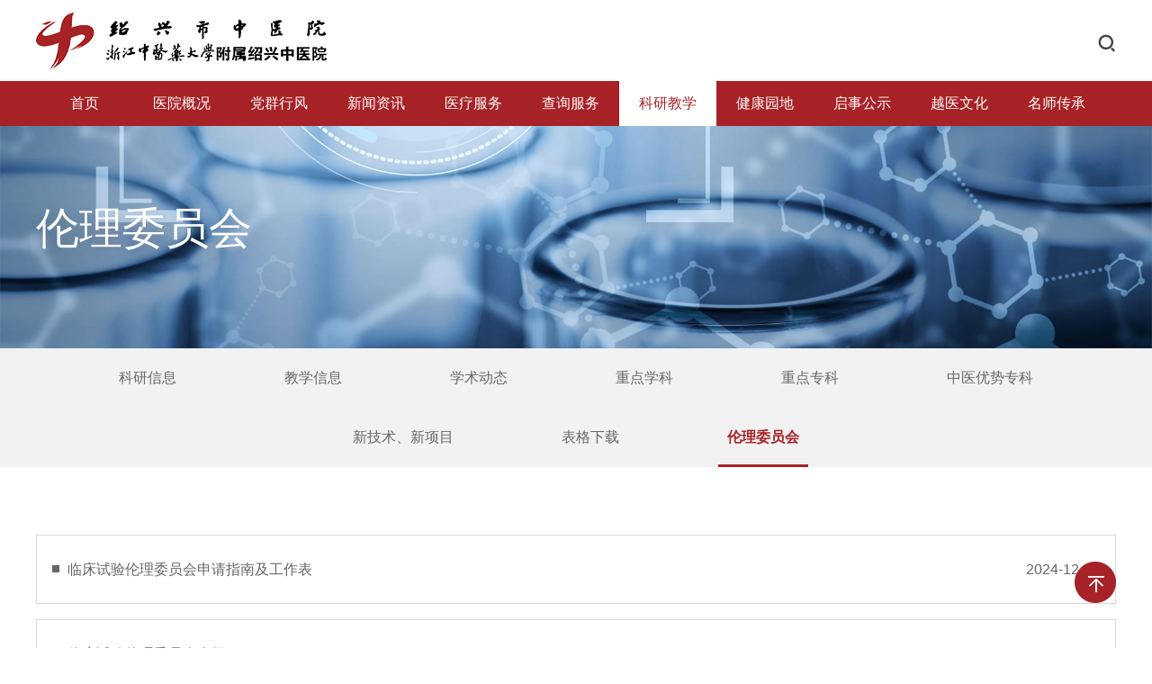

--- FILE ---
content_type: text/html; charset=UTF-8
request_url: https://sxzyy.cn/research/ethics
body_size: 4875
content:
<!DOCTYPE html>
<html lang="zh-CN">

<head>
    <meta charset="utf-8" />
    <meta http-equiv="X-UA-Compatible" content="IE=edge, chrome=1" />
    <meta name="renderer" content="webkit" />
    <meta name="viewport" content="width=device-width, initial-scale=1, maximum-scale=1, minimum-scale=1, user-scalable=no" />
    <meta name="format-detection" content="telephone=no" />
    <title>伦理委员会</title>
    <meta name="description" content="伦理委员会" />
    <meta name="keywords" content="伦理委员会" />
    <link rel="stylesheet" href="/public/cn/new/css/slick.css" />
    <link rel="stylesheet" href="/public/cn/new/css/style.css" />
    <link rel="stylesheet" href="/public/cn/new/css/animate.min.css" />
    <script src="/public/cn/new/js/jquery.min.js"></script>
    <script src="/public/cn/new/js/slick.min.js"></script>
    <script src="/public/cn/new/js/lib.js"></script>
    <script src="/public/cn/new/js/wow.min.js"></script>
    <script src="/public/cn/new/js/jquery.bay-window.js"></script>
</head>

<body>
    <div class="header wow fadeInUp">
        <div class="menuBtn"><span></span></div>
        <div class="hd-top">
            <div class="wp">
                <div class="logo">
                    <a href=""><img src="/public/cn/new/images/logo.png" alt=""></a>
                </div>
            </div>
        </div>
        <div class="r-con">
            <div class="wp">
                <ul class="ul-nav fix">
                    <li class=""><a href="/" class="v1">首页</a></li>
                    <li class=""><a href="/overview/introduce" class="v1">医院概况</a>
                        <div class="child fix">
                                <div class="wp">
                                    <div class="r-pic">
                                        <div class="pic">
                                            <a href="/overview/introduce"><img src="/upload/image/202405/ELk3vRpn6eu2jM4RQorOh6IVdUxsnJBoZpeLyW1v.png" alt=""></a>
                                        </div>
                                    </div>
                                    <div class="l-txt">
                                        <div class="title">
                                            <span>Hospital view</span>
                                            <h3>医院概况</h3>
                                            <p>厚德 明志 精医 济世</p>
                                        </div>
                                        <div class="r-link">
                                            <div class="item">
                                                <a href="/overview/introduce">医院介绍</a>
                                                <a href="/overview/leader">领导介绍</a>
                                                <a href="/overview/organization">组织架构</a>
                                                <a href="/overview/culture">医院文化</a>
                                            </div>
                                            <div class="item">
                                                <a href="/overview/honor">医院荣誉</a>
                                                <a href="/overview/regulation/59">规章制度</a>
                                            </div>
                                        </div>
                                    </div>
                                </div>
                            </div>
                    </li>
                    <li class=""><a href="/content/articles/6/63/articles" class="v1">党群行风</a>
                
                        <div class="child fix">
                                <div class="wp">
                                    <div class="r-pic">
                                        <div class="pic">
                                            <a href="/overview/introduce"><img src="/upload/image/202201/phLzuSOm7yi0EcTP6THmhJW3xcjF9BXGgkmT8sVT.jpg" alt=""></a>
                                        </div>
                                    </div>
                                    <div class="l-txt">
                                        <div class="title">
                                            <span>Party masses working style</span>
                                            <h3>党群行风</h3>
                                            <p>厚德 明志 精医 济世</p>
                                        </div>
                                        <div class="r-link">
                                            <div class="item">
                                                <a href="/content/articles/6/63/articles">党建动态</a>
                                                <a href="/content/articles/6/64/organization">组织工作</a>
                                                <a href="/content/articles/6/65/articles3">廉政建设</a>
                                                <a href="/content/articles/6/66/articles1">群团建设</a>
                                            </div>
                                            <div class="item">
                                                <a href="/content/articles/6/67/articles">志愿服务 </a>
                                                <a href="/content/articles/8/68/articles4">行风建设</a>
                                            </div>
                                        </div>
                                    </div>
                                </div>
                            </div>
                    </li>
                    <li class=""><a href="/content/image_list/3/61" class="v1">新闻资讯</a>
                        <div class="child fix">
                                <div class="wp">
                                    <div class="r-pic">
                                        <div class="pic">
                                            <a href="/overview/introduce"><img src="/upload/image/202201/F0x7Q5nDGJ9j7afCf1CjuNxm1NlRfMfNSr1DAdI7.jpg" alt=""></a>
                                        </div>
                                    </div>
                                    <div class="l-txt">
                                        <div class="title">
                                            <span>News information</span>
                                            <h3>新闻资讯</h3>
                                            <p>厚德 明志 精医 济世</p>
                                        </div>
                                        <div class="r-link">
                                            <div class="item">
                                            <a href="/content/image_list/3/61">图片新闻</a>
                                            <a href="/content/news/5/17">医院动态</a>
                                            <a href="/content/notice/5/18">通知公告</a>
                                            <a href="/content/media_news/3/117">媒体聚焦</a>
                                            </div>
                                            <div class="item">
                                            <a href="/content/media_list/3/19">视频新闻</a>
                                            </div>
                                        </div>
                                    </div>
                                </div>
                            </div>
                    </li>
                    <li class="">
                        <a href="/content/booking" class="v1">医疗服务</a>
                        <div class="child fix">
                            <div class="wp">
                                <div class="r-pic">
                                    <div class="pic">
                                        <a href="/content/booking"><img src="/upload/image/202201/uYhlVomj9ZU9mTYvpfbuXVDqo7bVjWqFpp5X6MBE.jpg" alt=""></a>
                                    </div>
                                </div>
                                <div class="l-txt">
                                    <div class="title">
                                    <span>Medical service</span>
                                            <h3>医疗服务</h3>
                                            <p>厚德 明志 精医 济世</p>
                                    </div>
                                    <div class="r-link">
                                        <div class="item">
                                            <a href="/content/booking">预约挂号</a>
                                            <a href="/content/articles/10/74/notice1">就医指南</a>
                                            <a href="/department/index">科室介绍</a>
                                            <a href="/doctors/index">专家介绍</a>
                                        </div>
                                        <div class="item">
                                            <a href="/content/articles/10/78/notice2">特色护理</a>
                                            <a href="/content/articles/10/79/notice2">医保信息</a>
                                            <a href="/content/articles/10/80/notice2">惠民信息</a>
                                            <a href="/content/articles/10/81/notice2">便民服务</a>
                                        </div>
                                        <div class="item">
                                            <a href="/content/consult">咨询投诉</a>
                                            <a href="/content/traffic">交通路线</a>
                                        </div>
                                    </div>
                                </div>
                            </div>
                        </div>
                    </li>
                    <li class="">
                        <a href="/search/practice" class="v1">查询服务</a>
                        <div class="child fix">
                                <div class="wp">
                                    <div class="r-pic">
                                        <div class="pic">
                                            <a href="/overview/introduce"><img src="/upload/image/202201/VfZjkICBbpBWjoCUcuvGwrBVPGFGmt9QzBOSQUkN.jpg" alt=""></a>
                                        </div>
                                    </div>
                                    <div class="l-txt">
                                        <div class="title">
                                            <span>Query service</span>
                                            <h3>查询服务</h3>
                                            <p>厚德 明志 精医 济世</p>
                                        </div>
                                        <div class="r-link">
                                            <div class="item">
                                            <a href="/search/practice">执业登记</a>
                                            <a href="/search/drug">药品价格查询</a>
                                            <a href="/search/medical">医疗服务价格查询</a>
                                            <a href="/search/diagnosis">出停诊信息查询</a>
                                            </div>
                                            <div class="item">
                                            <a href="https://health.sxws.gov.cn/" target="_blank">报告查询</a>
                                            </div>
                                        </div>
                                    </div>
                                </div>
                            </div>
                    </li>
                    <li class=" on "><a href="/research/research" class="v1">科研教学</a>
                        <div class="child fix">
                                <div class="wp">
                                    <div class="r-pic">
                                        <div class="pic">
                                            <a href="/overview/introduce"><img src="/upload/image/202201/ACa0UJLu3LGRTR1Gy4ks80R9uTr1jSlWa5BQjaY3.jpg" alt=""></a>
                                        </div>
                                    </div>
                                    <div class="l-txt">
                                        <div class="title">
                                            <span>Scientific research teaching</span>
                                            <h3>科研教学</h3>
                                            <p>厚德 明志 精医 济世</p>
                                        </div>
                                        <div class="r-link">
                                            <div class="item">
                                            <a href="/research/research">科研信息</a>
                                            <a href="/research/teaching">教学信息</a>
                                            <a href="/research/subject">重点学科</a>
                                            <a href="/research/specialist">重点专科</a>
                                            </div>
                                            <div class="item">
                                            <a href="/research/specialist">中医优势专科</a>
                                            <a href="/research/technology">新技术、新项目</a>
                                            <a href="/research/sheet">表格下载</a>
                                            <a href="/research/ethics">伦理委员会</a>
                                            </div>
                                        </div>
                                    </div>
                                </div>
                            </div>
                    </li>
                    <li class=""><a href="/healthy/index/99" class="v1">健康园地</a>
                        <div class="child fix">
                                <div class="wp">
                                    <div class="r-pic">
                                        <div class="pic">
                                            <a href="/overview/introduce"><img src="/upload/image/202201/7nIJ4SexRbcS97DOfSXpKqnz7OaC4csmYINDSgle.jpg" alt=""></a>
                                        </div>
                                    </div>
                                    <div class="l-txt">
                                        <div class="title">
                                            <span>Health Garden</span>
                                            <h3>健康园地</h3>
                                            <p>厚德 明志 精医 济世</p>
                                        </div>
                                        <div class="r-link">
                                            <div class="item">
                                            <a href="/healthy/index/99">健康教育</a>
                                            <a href="/healthy/index/101">急救常识</a>
                                            <a href="/healthy/index/102">用药宣教</a>
                                            <a href="/healthy/index/103">无烟医院</a>
                                            </div>
                                        </div>
                                    </div>
                                </div>
                            </div>
                    </li>
                    <li class=""><a href="/recruitment/index/105" class="v1">启事公示</a>
                     <div class="child fix">
                                <div class="wp">
                                    <div class="r-pic">
                                        <div class="pic">
                                            <a href="/overview/introduce"><img src="/upload/image/202201/hph4zF9xJo9dXNlaBe3WHkAU4R48y4hH5wW2DPEj.jpg" alt=""></a>
                                        </div>
                                    </div>
                                    <div class="l-txt">
                                        <div class="title">
                                            <span>Notice publicity</span>
                                            <h3>启事公示</h3>
                                            <p>厚德 明志 精医 济世</p>
                                        </div>
                                        <div class="r-link">
                                            <div class="item">
                                            <a href="/recruitment/index/105">招聘信息</a>
                                            <a href="/recruitment/index/106">采购信息</a>
                                            <a href="/recruitment/index/107">中标公示</a>
                                            <a href="/recruitment/index/108">自主定价</a>
                                            </div>
                                        </div>
                                    </div>
                                </div>
                            </div>
                    </li>
                    <li class=""><a href="/culture/index/110" class="v1">越医文化</a>
                        <div class="child fix">
                                <div class="wp">
                                    <div class="r-pic">
                                        <div class="pic">
                                            <a href="/overview/introduce"><img src="/upload/image/202405/8AC6BqZBcfNyOmXZiVxdfdrTj99MaFdNTct31YQA.png" alt=""></a>
                                        </div>
                                    </div>
                                    <div class="l-txt">
                                        <div class="title">
                                            <span>MEDICAL CULTURE OF YUE</span>
                                            <h3>越医文化</h3>
                                            <p>厚德 明志 精医 济世</p>
                                        </div>
                                        <div class="r-link">
                                            <div class="item">
                                            <a href="/culture/index/110">国家“非遗”</a>
                                            <a href="/culture/index/111">千年越医</a>
                                            <a href="/culture/index/112">绍兴中医药</a>
                                             <a href="http://60.190.194.130:5010/home?code=001">绍派伤寒</a>
                                            </div>
                                        </div>
                                    </div>
                                </div>
                            </div>
                    </li>
                    <li class=""><a target="_blank" href="https://spshgzs.sxzyy.cn/" class="v1">名师传承</a>
                    </li>
                </ul>
                <div class="header-search">
                    <form action="https://sxzyy.cn/content/search">
                        <input type="submit" class="submit" value="" />
                        <div class="l-con">
                            <input type="text" onKeyUp="this.value=this.value.replace(/[^\u4e00-\u9fa5a-zA-Z0-9\w]/g,'')" name="keyword" class="input" placeholder="请输入" />
                        </div>
                    </form>
                </div>
                <div class="option">
                    <div class="btns">
                        <a href="javascrit:;" class="search-btn"></a>
                    </div>
                </div>
            </div>
        </div>
    </div>
        <div class="main  wow fadeInUp">
        <div class="inner-banner" style="background-image: url(/upload/image/202201/dyFBOROtTFtQLXxiscC27Vq2Qr8yjhFFhLWvEO5c.jpg);">
        <div class="txt">
                <div class="wp">
                    <p>伦理委员会</p>
                    <span></span>
                </div>
            </div>
        </div>
    </div>
                
        <div class="inner-nav wow fadeInUp">
            <ul class="ul-innerNav">
            <li><a href="/research/research">科研信息</a></li>
                <li><a href="/research/teaching">教学信息</a></li>
                <li><a href="/research/academic">学术动态</a></li>
                <li><a href="/research/subject">重点学科</a></li>
                <li><a href="/research/specialist">重点专科</a></li>
                <li><a href="/research/advantage">中医优势专科</a></li>
                <li><a href="/research/technology">新技术、新项目</a></li>
                <li><a href="/research/sheet">表格下载</a></li>
                <li class="on"><a href="javascript:;">伦理委员会</a></li>
            </ul>
        </div>
        <div class="inner-wrap wow fadeInUp">
            <div class="wp">
                <ul class="ul-news01">
                                            <li>
                            <a href="https://sxzyy.cn/content/default/10553/129">
                                <span>2024-12-12</span>
                                <h3>临床试验伦理委员会申请指南及工作表</h3>
                            </a>
                        </li>
                                            <li>
                            <a href="https://sxzyy.cn/content/default/10551/129">
                                <span>2024-12-12</span>
                                <h3>临床试验伦理委员会介绍</h3>
                            </a>
                        </li>
                                            <li>
                            <a href="https://sxzyy.cn/content/default/10552/129">
                                <span>2024-12-12</span>
                                <h3>临床试验伦理委员会章程</h3>
                            </a>
                        </li>
                                    </ul>
                <style>
    .pages{text-align:center;font-size:0;margin-bottom:80px;margin-top:50px}
.pages nav{display:inline-block;vertical-align:middle}
.pages .pages-go{display:inline-block;overflow:hidden;vertical-align:middle}
.ul-pagination li{display:inline-block;margin:0 5px}
.ul-pagination li a,.ul-pagination li span{font-size:18px;color:#666;width:40px;height:40px;border:1px solid #eee;line-height:38px;display:block}
.ul-pagination li.active a,.ul-pagination li.active span{background-color:#a72226;color:#fff}
.pages .pages-go{border:1px solid #eee;width:80px;position:relative;margin-left:13px}
.pages .pages-go::after{position:absolute;top:50%;left:45%;width:1px;height:19px;background-color:#eee;content:'';-webkit-transform:translatey(-50%);-moz-transform:translatey(-50%);-ms-transform:translatey(-50%);-o-transform:translatey(-50%);transform:translatey(-50%)}
.pages .pages-go .submit-pages{float:right;width:40px;height:40px;border:none;background-color:#fff;font-size:18px;color:#666}
.pages .pages-go .l-con{overflow:hidden}
.pages .pages-go .l-con input{display:block;width:100%;height:40px;border:none;font-size:18px;text-align:center}
</style>
<div class="pages wow fadeInUp" data-wow-delay=".2s">
    <nav>
        <ul class="pagination ul-pagination">
            
        </ul>
    </nav>
    <div class="pages-go">
        <form>
                        <input type="submit" class="submit-pages" value="GO">
            <div class="l-con">
                                <input type="text" name="page" value="">
            </div>
        </form>
    </div>
</div>            </div>
        </div>
    </div>
    <a href="javascript:;" class="scroll-top"></a>
<div class="footer  wow fadeInUp">
    
    <div class="ft-logo">
        <div class="wp">
            <div class="logo">
                <a href=""><img src="/public/cn/new/images/zp4.png" alt=""></a>
            </div>
        </div> 
    </div>
    <div class="ft-main">
        <div class="wp">
            <ul class="ul-ftnav fix">
                <li><a href="/">首页</a></li>
                <li><a href="/overview/introduce">医院概况</a></li>
                <li><a href="/content/articles/6/63/articles">党群行风</a></li>
                <li><a href="/content/image_list/5/17">新闻资讯</a></li>
                <li><a href="/content/booking">医疗服务</a></li>
                <li><a href="/search/practice">查询服务</a></li>
                <li><a href="/research/research">科研教学</a></li>
                <li><a href="/healthy/index/99">健康园地</a></li>
                <li><a href="/recruitment/index/105">启事公示</a></li>
                <li><a href="/culture/index/110">越医文化</a></li>
                <li><a href="https://www.dingrennet.cn/">智慧消防</a></li>
            </ul>
            <div class="ft-info">
                本站访问量统计：今天访问<strong>0</strong>人次 历史访问<strong>0</strong>人次 <br>
                医院地址：浙江省绍兴市越城区人民中路641号 <br>
                <!-- <a href="">返回首页</a> | <a href="">设为首页</a> | <a href="">加入收藏</a> | <a href="">联系我们</a> | <a href="">版权声明</a> <br> -->
                E-Mail：zyydzb@126.com 电话：总机0575-89089999(24小时值班）<br>
                门诊服务中心：89102208 预约挂号：89107158、89108088 <br>
                医保咨询：89102291惠民咨询：89107118 投诉电话：89102276<br>
                绍兴市卫健委信访投诉电话：85080593 投诉邮箱：sxws@zjwjw.gov.cn<br>
            </div>
            <div class="ft-qr">
                <div class="qr">
                    <img src="/public/cn/new/images/qr1.png" alt="">
                    <p>服务号</p>
                </div>
                <div class="qr">
                    <img src="/public/cn/new/images/qr2.png" alt="">
                    <p>订阅号</p>
                </div>
            </div>
        </div>
    </div>
    <div class="ft-copy fix">
        <div class="wp">
            <a href="https://beian.miit.gov.cn/" target="_blank">
            <p>©2021 版权所有 绍兴市中医院 浙ICP备11060980号-1</p>
            </a>
            
            <a href="">技术支持：新慧医联</a>
        </div>
    </div>
</div>
</body>

</html>

--- FILE ---
content_type: text/css
request_url: https://sxzyy.cn/public/cn/new/css/style.css
body_size: 16014
content:
*,:after,:before{margin:0;padding:0;-webkit-box-sizing:border-box;-moz-box-sizing:border-box;box-sizing:border-box;outline:0!important;-webkit-tap-highlight-color:rgba(0,0,0,0);-ms-text-size-adjust:100%;-webkit-text-size-adjust:100%;-webkit-font-smoothing:antialiased}
a,abbr,acronym,address,applet,article,aside,audio,b,big,blockquote,body,canvas,center,cite,code,dd,del,details,dfn,div,dl,dt,em,embed,fieldset,figcaption,figure,footer,form,h1,h2,h3,h4,h5,h6,header,hgroup,html,i,iframe,img,ins,kbd,label,legend,li,mark,menu,nav,object,ol,output,p,pre,q,ruby,s,samp,section,small,span,strike,strong,sub,summary,sup,time,tt,u,ul,var,video{margin:0;padding:0;border:0;font-size:100%;vertical-align:baseline}
article,aside,details,figcaption,figure,footer,header,hgroup,menu,nav,section{display:block}
ol,ul{list-style:none}
blockquote,q{quotes:none}
blockquote:after,blockquote:before,q:after,q:before{content:""}
table{border-collapse:collapse;border-spacing:0}
body{color:#3d4c63;background:#fff;font:14px/1.5 "Microsoft Yahei",sans-serif;outline:0}
a{color:#333;text-decoration:none}
a:hover{color:inherit}
img{max-width:100%;border:none}
em,i{font-style:normal}
table{border-collapse:collapse;border-spacing:0}
input,select,textarea{font-size:12px;color:#444;font-family:"Microsoft Yahei",sans-serif;outline:0;-webkit-box-sizing:border-box;-moz-box-sizing:border-box;-o-box-sizing:border-box;box-sizing:border-box}
button,input[type=button],input[type=reset],input[type=submit],select{-webkit-appearance:none;-moz-appearance:none;appearance:none}
button,input[type=button],input[type=reset],input[type=submit]{cursor:pointer}
input[type=password]:focus,input[type=tel]:focus,input[type=text]:focus{background:#fff;border:1px solid #bbb}
.false:focus{border:2px solid #ff1531;background:#fff}
::-webkit-input-placeholder{color:#999}
::-moz-placeholder{color:#999}
:-ms-input-placeholder{color:#999}
::-ms-clear,::-ms-reveal{display:none}
.fix{*zoom:1}
.fix:after,.fix:before{display:block;content:"";height:0;clear:both}
.c{clear:both}
.col-l,.l{float:left}
.col-r,.r{float:right}
.ani{-ms-transition:.3s;-moz-transition:.3s;-webkit-transition:.3s;-o-transition:.3s;transition:.3s}
.unselect{-ms-user-select:none;-moz-user-select:none;-khtml-user-select:none;-webkit-user-select:none;-o-user-select:none;user-select:none}
.wp{width:100%;max-width:1200px;margin:0 auto}
.h50{height:50px;clear:both;overflow:hidden}
.h100{height:100px;clear:both;overflow:hidden}
@font-face{font-family:GSKA00H;src:url(../fonts/GSKA00H.otf)}
.header{position:relative;z-index: 10;}
.header .hd-top .logo{font-size:0;height:90px;line-height:90px}
.header .hd-top .logo img{display:inline-block;vertical-align:middle}
.header .r-con{background:#a72226}
.ul-nav li{float:left;width:9%}
.ul-nav li a.v1{display:block;width:100%;height:50px;line-height:50px;text-align:center;overflow:hidden;color:#fff;font-size:16px;color:#fff;font-size:16px}
.ul-nav li:hover a.v1,.ul-nav li.on a.v1{color: #a72226;background-color: #fff;}
.header .option{position:absolute;top:36px;font-size:0;height:25px;line-height:25px}
.header .option .language{font-size:16px;color:#000;display:inline-block;vertical-align:middle}
.header .option em{font-size:14px;color:#ccc;display:inline-block;vertical-align:middle;margin:0 5px}
.header .option .search-btn{display:inline-block;vertical-align:middle;width:20px;height:20px;background:url(../images/zp1.png) center no-repeat;background-size:20px}
.header .header-search{position:absolute;top:70px;width:260px;background:#313131;overflow:hidden;display:none}
.header .header-search .submit{float:right;width:35px;height:35px;border:none;background:url(../images/zp2.png) center no-repeat}
.header .header-search .l-con{overflow:hidden}
.header .header-search .l-con input{display:block;width:100%;height:35px;border:none;font-size:14px;padding:0 5px;border:1px solid #ccc;border-right:none}
.child{position:absolute;top:100%;left:0;width:100%;background-color:#fff;padding:67px 0 77px;display:none;z-index:10}
.child .r-pic{float:right;width:348px}
.child .pic{position:relative;padding-top:60.91%}
.child .pic img{position:absolute;top:0;left:0;display:block;width:100%;height:100%}
.child .l-txt{overflow:hidden}
.child .l-txt .title{float:left;margin-right:60px}
.child .l-txt .title span{display:block;font-size:16px;text-transform:uppercase;color:#666;line-height:1;margin-bottom:15px}
.child .l-txt .title h3{font-size:36px;color:#333;line-height:1;font-weight:400;margin-bottom:25px}
.child .l-txt .title p{font-size:24px;color:#a72226;font-weight:700;line-height:1}
.child .l-txt .r-link{overflow:hidden}
.child .l-txt .r-link .item{float:left;margin-right:110px}
.child .l-txt .r-link .item:last-child{margin-right:0}
.child .l-txt .r-link .item a{display:block;font-size:16px;color:#666;margin-bottom:24px;padding-left:12px;background:url(../images/zp3.png) left center no-repeat}
.child .l-txt .r-link .item a:last-child{margin-bottom:0}
.child .l-txt .r-link .item a:hover{color:#a72226;background-image:url(../images/zp3h.png)}
.menuBtn{position:fixed;width:40px;height:40px;color:#333;font-size:32px;right:9px;top:6px;display:none}
.menuBtn span{height:1px;position:absolute;top:50%;left:50%;display:block;width:24px;margin-left:-12px;border:none;cursor:pointer;color:inherit}
.menuBtn span:after,.menuBtn span:before{content:"";position:absolute;top:0;left:50%;display:block;width:100%;height:100%}
.menuBtn span:before{-ms-transform:translate(-50%,-.28em);-webkit-transform:translate(-50%,-.28em);transform:translate(-50%,-.28em)}
.menuBtn span:after{-ms-transform:translate(-50%,.28em);-webkit-transform:translate(-50%,.28em);transform:translate(-50%,.28em)}
.menuBtn span:after,.menuBtn span:before{-ms-transform-origin:50% 0;-webkit-transform-origin:50% 0;transform-origin:50% 0}
.header .menuBtn.open span{background:0 0}
.header .menuBtn.open span:before{-ms-transform:translate(-50%,0) rotate(45deg);-webkit-transform:translate(-50%,0) rotate(45deg);transform:translate(-50%,0) rotate(45deg)}
.header .menuBtn.open span:after{-ms-transform:translate(-50%,0) rotate(-45deg);-webkit-transform:translate(-50%,0) rotate(-45deg);transform:translate(-50%,0) rotate(-45deg)}
.menuBtn span,.menuBtn span:after,.menuBtn span:before{background-color:#333;-webkit-transition:.3s ease;-o-transition:.3s ease;transition:.3s ease}
.footer{background:#313131}
.footer .ft-logo{border-bottom:1px solid #3e3e3e;margin-bottom:35px}
.footer .ft-logo .logo{font-size:0;height:100px;line-height:100px}
.footer .ft-logo .logo img{display:inline-block;vertical-align:middle}
.ul-ftnav{margin-bottom:20px}
.ul-ftnav li{float:left;margin-right:20px}
.ul-ftnav li a{color:#fff;font-size:16px}
.footer .ft-main{position:relative;margin-bottom:35px}
.footer .ft-main .wp{padding-right:300px}
.footer .ft-main .ft-info{color:#6f6f6f;font-size:13px;line-height:2}
.footer .ft-main .ft-info a{color:#6f6f6f}
.footer .ft-main .ft-qr{position:absolute;top:0;right:0;text-align:center;font-size:0}
.footer .ft-main .ft-qr .qr{display:inline-block;margin-left:15px}
.footer .ft-copy{border-top:1px solid #3e3e3e;padding:26px 0;overflow: hidden;}
.footer .ft-copy p{float:left;font-size:13px;color:#6f6f6f}
.footer .ft-copy a{float:right;font-size:13px;color:#6f6f6f}
.footer .ft-copy a:first-child{float: left;}
.scroll-top{position:fixed;bottom:50px;width:46px;height:46px;background:url(../images/zp48.png) center no-repeat;background-size:cover;z-index:5}
.slick-index01 .slick-dots{position:absolute;bottom:60px;left:0;width:100%;text-align:center;z-index:5}
.slick-index01 .slick-dots li{display:inline-block;cursor:pointer;overflow:hidden;width:10px;height:10px;border-radius:5px;background-color:#fff;margin:0 5px}
.slick-index01 .slick-dots li.slick-active{background-color:#a72226;width:100px}
.slick-index01 .slick-dots li button{position:absolute;left:-9999px}
.slick-index01 .item .pic{position:relative}
.slick-index01 .item .txt{position:absolute;top:50%;left:0;width:100%;text-align:center;color:#fff;font-size:60px;font-weight:700;-webkit-transform:translateY(-50%);-moz-transform:translateY(-50%);-ms-transform:translateY(-50%);-o-transform:translateY(-50%);transform:translateY(-50%)}
.ind01-imgtxt{height:745px;position:relative}
.g-title01{text-align:left;font-size:0;margin-bottom:30px}
.g-title01 .tit-wrap{display:inline-block;color:#a72226;overflow:hidden;border-bottom:3px solid #a72226;padding-bottom:14px}
.g-title01 h3{float:left;font-size:36px;line-height:1;margin-right:12px;font-family:GSKA00H}
.g-title01 span{float:left;font-size:16px;margin-top:13px}
.g-title01 .more{float:right;font-size:16px;color:#a72226;margin-top:12px}
.ind01-imgtxt .main-pic{width:600px}
.ind01-imgtxt .main-pic .pic-wrap{position:relative;padding-top:62.33%}
.ind01-imgtxt .main-pic .pic-wrap img{position:absolute;top:0;left:0;display:block;width:100%;height:100%;}
.ind01-imgtxt .title{width:213px;height:225px;background:#a72226;box-shadow:0 5px 10px 0 rgba(77,14,16,.2);padding:25px;position:relative;margin-top: -50px;}
.ind01-imgtxt .title h3{display:block;width:100%;height:100%;text-align:center;border:1px solid #fff;color:#fff;font-size:24px;line-height:175px}
.ind01-imgtxt .title::after{content:'';width:68px;position:absolute;top:100%;left:100%;display:block;height:56px;background:#fa9a02;box-shadow:0 5px 10px 0 rgba(77,14,16,.2)}
.ind01-imgtxt .ind01-intro{position:absolute;left:355px;bottom:57px;width:445px;height:230px;background:url(../images/zi5.jpg) center no-repeat;background-size:cover;padding:40px;color:#fff}
.ind01-imgtxt .ind01-intro h3{font-size:24px;line-height:1;margin-bottom:14px}
.ind01-imgtxt .ind01-intro span{display:block;opacity:.8;font-size:14px;margin-bottom:16px}
.ind01-imgtxt .ind01-intro .info{font-size:14px;line-height:1.71;height:3.42em;overflow:hidden}
.ul-ind01 li{position:absolute}
.ul-ind01 li.c1{top:-60px;left:600px}
.ul-ind01 li .con{width:200px;height:260px;display:block;padding:40px 30px 30px}
.ul-ind01 li h3{font-size:24px;color:#a72226;margin-bottom:20px}
.ul-ind01 li .info{font-size:14px;color:#333;line-height:1.3}
.ul-ind01 li i{position:absolute;bottom:30px;right:30px;width:63px;height:63px;background-position:center;background-size:cover;background-repeat:no-repeat}
.ul-ind01 li.c2{top:-25px;left:800px}
.ul-ind01 li.c3{top:-25px;right:0}
.ul-ind01 li.c4{top:198px;left:600px}
.ul-ind01 li.c5{top:237px;left:800px}
.ul-ind01 li.c6{top:195px;right:0}
.ul-ind01 li.c7{bottom:8px;left:800px}
.ul-ind01 li.c8{top:415px;right:0}
.ul-ind01 li.c1 .con{background-color:#fff;box-shadow:0 10px 20px 0 rgba(77,14,16,.2);display:block}
.ul-ind01 li.c2 .con{background:#f8f8f8}
.ul-ind01 li.c3 .con{background:#acacac;height:220px}
.ul-ind01 li.c3 h3{color:#fff}
.ul-ind01 li.c3 .info{color:#fff;opacity:.5}
.ul-ind01 li.c4 .con{background:#666;box-shadow:0 5px 10px 0 rgba(77,14,16,.2)}
.ul-ind01 li.c4 h3{color:#fff}
.ul-ind01 li.c4 .info{color:#fff;opacity:.5}
.ul-ind01 li.c5 .con{background:#fff;box-shadow:0 5px 10px 0 rgba(77,14,16,.2)}
.ul-ind01 li.c6 .con{height:220px;background:#a72226;box-shadow:0 5px 10px 0 rgba(77,14,16,.2)}
.ul-ind01 li.c6 .con h3{color:#fff}
.ul-ind01 li.c6 .info{color:#fff;opacity:.5}
.ul-ind01 li.c7 .con{background:#efefef}
.ul-ind01 li.c8 .con{background:#fff}
.row-index01{padding-top:120px;background:url(../images/zp12.png) bottom center no-repeat;background-size:100% auto}
.row-index02{padding:75px 0 80px;background:url(../images/zi8.jpg) bottom center no-repeat;background-size:100% auto}
.row-index02 .ind02-left{float:left;width:790px;box-shadow:0 5px 10px 0 rgba(0,0,0,.1);margin-right:20px;background-color:#fff}
.row-index02 .ind02-left .l-slick{float:left;width:400px}
.row-index02 .ind02-left .txt{background:#efefef;padding:23px 20px 36px}
.row-index02 .ind02-left .txt h3{font-size:20px;line-height:1.25;height:2.5em;overflow:hidden;font-weight:400;margin-bottom:20px}
.row-index02 .ind02-left .txt h3:hover a{color:#a72226}
.row-index02 .ind02-left .txt span{display:block;font-size:16px;color:#a2a2a2;margin-bottom:10px}
.row-index02 .ind02-left .txt .info{font-size:16px;line-height:1.5;height:6em;overflow:hidden}
.row-index02 .ind02-left .r-list{overflow:hidden;padding:20px;background-color:#fff}
.row-index02 .ind02-right{overflow:hidden;padding:20px 30px;box-shadow:0 5px 10px 0 rgba(0,0,0,.1);background-color:#fff}
.slick-index02 .item .pic{position:relative;padding-top:56.25%;overflow:hidden}
.slick-index02 .item .pic img{position:absolute;top:0;left:0;display:block;width:100%;height:100%;-ms-transition:.5s;-moz-transition:.5s;-webkit-transition:.5s;-o-transition:.5s;transition:.5s}
.slick-index02 .item .pic:hover img{-webkit-transform:scale(1.05);-moz-transform:scale(1.05);-ms-transform:scale(1.05);-o-transform:scale(1.05);transform:scale(1.05)}
.slick-index02 .slick-dots{position:absolute;bottom:auto;top: 40%; left:0;width:100%;text-align:center;z-index:5}
.slick-index02 .slick-dots li{display:inline-block;cursor:pointer;overflow:hidden;width:5px;height:5px;border-radius:0;background-color:#fff;margin:0 5px}
.slick-index02 .slick-dots li.slick-active{background-color:#a72226}
.slick-index02 .slick-dots li button{position:absolute;left:-9999px}
.ul-index01{height: 360px;overflow: hidden;}
.ul-index01 li{border-bottom:1px solid #e0e0e0;padding-bottom:8px;margin-bottom:0px;padding-top: 8px;}
.ul-index01 li:hover{background-color: #dadada;}
.ul-index01 li:last-child{margin-bottom:0}
.ul-index01 li h3{font-weight:700;overflow:hidden;text-overflow:ellipsis;white-space:nowrap;background:url(../images/zp13.png) left center no-repeat;padding-left:13px;font-size:16px;font-weight:400;margin-bottom:3px}
.ul-index01 li h3 a:hover{color:#a72226}
.ul-index01 li span{display:block;font-size:12px;color:#333;opacity:.5}
.ul-index01 li .info{font-size: 14px;line-height: 1.71;height: 3.42em;overflow: hidden;display: none;}
.ul-index01 li:hover {background-color: #dadada;padding-left: 10px;padding-right: 10px;}
.ul-index01 li:hover .info{display: block;}
.ul-index01 li:hover span{display: none;}
.ul-index01 li:hover h3{padding-left: 0;background-image: none;}
.ind02-txt{background-color:#dadada;padding:10px 20px;margin-top:-10px;margin-bottom:10px}
.ind02-txt h3{font-weight:400;font-size:18px}
.ind02-txt h3 a{color:#a72226}
.g-title01.fff .tit-wrap{color:#fff;border-color:#fff}
.ind03-pictxt{height: 0;overflow: hidden;}
.ind03-pictxt.show{height: auto;}
.ind03-pictxt .pictxt{background-position:center;background-size:cover;background-repeat:no-repeat;height:750px;padding-top:80px}
.ind03-pictxt .pictxt .info{width:440px;color:#fff;font-size:24px;line-height:1.5}
.row-index03{position:relative}
.row-index03 .ind03-tab{position:absolute;left:0;width:100%;bottom:60px}
.ul-tabClick01 li{float:left;margin-right:10px}
.ul-tabClick01 li a{display:block;background-color:#fff;padding:20px}
.ul-tabClick01 li i{display:block;width:30px;height:30px;background-repeat:no-repeat;background-position:center;background-size:cover;margin-bottom:5px}
.ul-tabClick01 li h3{font-size:20px;color:#333;line-height:1;margin-bottom:12px}
.ul-tabClick01 li p{font-size:14px;overflow:hidden;text-overflow:ellipsis;white-space:nowrap;width:250px;display:none;color:#fff;margin-bottom:15px}
.ul-tabClick01 li em{display:block;width:28px;height:28px;background:url(../images/zp14.png) center no-repeat;background-size:cover}
.ul-tabClick01 li.on a{background:#a72226}
.ul-tabClick01 li.on a i{display:none}
.ul-tabClick01 li.on a p{display:block}
.ul-tabClick01 li.on a h3{color:#fff}
.ul-tabClick01 li.on em{background-image:url(../images/zp14h.png)}
.g-title01v2{text-align:center}
.row-index04{padding:36px 0 50px}
.ul-tabClick02{text-align:center;font-size:0;margin-bottom:20px}
.ul-tabClick02 li{display:inline-block;margin:0 8px}
.ul-tabClick02 li a{display:block;width:148px;height:44px;line-height:40px;text-align:center;font-size:18px;font-weight:700;border:1px solid #333;border-radius:22px}
.ul-tabClick02 li.on a{border-color:#a72226;background:#a72226;color:#fff}
.index-search{width:520px;margin:0 auto;padding:8px;border:1px solid #d2d2d2;border-radius:4px;margin-bottom:23px}
.index-search .submit{float:right;width:146px;height:49px;background:#a72226 url(../images/zp18.png) 32px center no-repeat;border-radius:4px;color:#fff;font-size:18px;border:none;padding-left:40px;font-weight:700}
.index-search .l-con{overflow:hidden}
.index-search .l-con input{display:block;width:100%;height:49px;font-size:16px;padding:0 10px;border:none}
.ul-room{margin:0 -11px}
.ul-room li{float:left;width:14%;padding:0 11px;height:400px}
.ul-room li.on{width:72%}
.ul-room li .con{border:1px solid #dadada;height:100%;box-shadow:0 5px 10px 0 rgba(0,0,0,.1);border-radius:4px;overflow:hidden}
.ul-room li .title{float:left;height:100%;width:156px;background-repeat:no-repeat;background-size:cover;background-position:center;position:relative;cursor:pointer}
.ul-room li .title .mask{position:absolute;top:0;left:0;width:100%;height:100%;z-index:2;background-color:#fff;opacity:.9}
.ul-room li .title .mask2{position:absolute;top:0;left:0;width:100%;z-index:1;background-color:#fff;-webkit-filter:grayscale(100%);filter:grayscale(100%)}
.ul-room li .title .txt{position:absolute;top:50%;left:0;width:100%;text-align:center;z-index:3;-webkit-transform:translateY(-50%);-moz-transform:translateY(-50%);-ms-transform:translateY(-50%);-o-transform:translateY(-50%);transform:translateY(-50%)}
.ul-room li .title .txt p{font-weight:700;font-size:20px;line-height:1;margin-bottom:12px}
.ul-room li .title .txt em{display:inline-block;margin:0 auto;width:28px;height:28px;background:url(../images/zp14.png) center no-repeat}
.ul-room li .r-link{overflow:hidden;height:100%;padding:30px;overflow-y: auto;}
.ul-room li .r-link::-webkit-scrollbar{width:5px;background:#fff;background:0 0}
.ul-room li .r-link::-webkit-scrollbar-thumb{background:#d2d2d2;border-radius:10px}
.index-room-1231::-webkit-scrollbar{width:5px;background:#fff;background:0 0}
.index-room-1231::-webkit-scrollbar-thumb{background:#d2d2d2;border-radius:10px}
.ul-room li .r-link .link-con{float:left;width:33.33%;padding:0 3px;margin-bottom:8px}
.ul-room li .r-link .link-con a{display:block;width:100%;height:35px;line-height:33px;padding:0 10px;border:1px solid #fff;font-size:14px;color:#333;overflow:hidden;text-overflow:ellipsis;white-space:nowrap}
.ul-room li .r-link .link-con a:hover{border-color:#a72226;color:#a72226;font-weight:700;background:url(../images/zp19.png) right 8px center no-repeat}
.ul-room li.on .title{width:260px}
.ul-room li.on .title .mask{position:absolute;top:0;left:0;width:100%;height:100%;z-index:2;background-color:rgba(0,0,0,0);opacity:0}
.ul-room li.on .title .txt p{color:#fff}
.ul-room li.on .title .txt em{background-image:url(../images/zp14h.png)}
.row-index05{background-color:#eef3fa;padding:50px 0 100px}
.slick-index03{padding:0 50px}
.slick-index03 .item{padding:0 9px}
.slick-index03 .item .con{padding:12px;background-color:#fff}
.slick-index03 .item .pic{position:relative;padding-top:139.99%;padding-top: 130%; margin-bottom:19px}
.slick-index03 .item .pic img{position:absolute;top:0;left:0;display:block;width:100%;height:100%;object-fit: cover;}
.slick-index03 .item .txt{text-align:center}
.slick-index03 .item .txt p{font-weight:700;font-size:24px;color:#353535;margin-bottom:3px}
.slick-index03 .item .txt .info{font-size: 14px;line-height: 1.5;height: 3em;overflow: hidden;margin-bottom: 5px;margin-top: 5px;color: #333;}
.slick-index03 .item .txt span{display:block;font-size:16px}
.slick-index03 .slick-arrow{position:absolute;top:50%;right:0;width:33px;height:33px;border:none;cursor:pointer;z-index:5;overflow:hidden;text-indent:1000px;-webkit-transform:translateY(-50%);-moz-transform:translateY(-50%);-ms-transform:translateY(-50%);-o-transform:translateY(-50%);transform:translateY(-50%);background:url(../images/zp21.png) center center no-repeat}
.slick-index03 .slick-prev{background-image:url(../images/zp20.png);left:0}
.inner-banner{position:relative;background-size:cover;background-position:center;background-repeat:no-repeat;padding-top:19.27%}
.inner-banner .txt{position:absolute;top:50%;left:0;width:100%;color:#fff;-webkit-transform:translateY(-50%);-moz-transform:translateY(-50%);-ms-transform:translateY(-50%);-o-transform:translateY(-50%);transform:translateY(-50%)}
.inner-banner .txt p{font-size:48px;margin-bottom:19px;text-shadow:0 10px 20px rgba(77,14,16,.2);line-height:1}
.inner-banner .txt span{font-size:24px;line-height:1.1}
.inner-nav{background:#f2f2f2}
.ul-innerNav{font-size:0;text-align:center}
.ul-innerNav li{display:inline-block;margin:0 50px}
.ul-innerNav li a{display:block;height:66px;line-height:66px;font-size:16px;color:#666;position:relative;padding:0 10px}
.ul-innerNav li a:hover{color:#a72226}
.ul-innerNav li.on a{color:#a72227;position:relative;font-weight:700}
.ul-innerNav li.on a::after{position:absolute;bottom:0;left:0;width:100%;height:3px;content:'';background:#a72227}
.ul-innerNavv2 li{display:inline-block;margin:0 20px}
.inner-wrap{padding:75px 0 115px}
.ul-news01{margin-bottom:74px}
.ul-news01 li{overflow:hidden;border:1px solid #d9d9d9}
.ul-news01 li span{float:right}
.ul-news01 li h3{overflow:hidden;text-overflow:ellipsis;white-space:nowrap;font-weight:400}
.ul-news01 li{overflow:hidden;margin-bottom:17px}
.ul-news01 li span{float:right;font-size:16px;color:#666;margin-left:10px}
.ul-news01 li a{position:relative;display:block;height:75px;padding-left:34px;padding-right:17px;line-height:75px;overflow:hidden;text-overflow:ellipsis;white-space:nowrap;font-size:16px;color:#666}
.ul-news01 li a::after{content:'';top:50%;left:17px;width:8px;height:8px;background-color:#666;margin-top:-4px;position:absolute}
.ul-pages{text-align:center;font-size:0}
.ul-pages li{display:inline-block;margin:0 2px;vertical-align:top}
.ul-pages li a{display:block;width:41px;height:41px;line-height:39px;border:1px solid #dcdcdc;font-size:16px;color:#666}
.ul-pages li.on a{background-color:#a72226;color:#fff}
.ul-pages li.pages a{background:url(../images/zp23.png) center no-repeat}
.ul-pages li.pages-next a{background-image:url(../images/zp22.png)}
.ul-pages li a:hover{color:#a72226}
.ul-news01 li a:hover{background-color:#a72226;color:#fff}
.ul-news01 li a:hover span{color:#fff}
.ul-news01 li a:hover::after{background-color:#fff}
.ul-leader{margin:0 -30px}
.ul-leader li{float:left;width:20%;padding:0 30px;margin-bottom:40px}
.ul-leader li .pic{position:relative;padding-top:142%;border:6px solid #d9d9d9;overflow:hidden;margin-bottom:17px}
.ul-leader li .pic img{position:absolute;top:0;left:0;display:block;width:100%;height:100%}
.ul-leader li .txt{text-align:center;color:#666}
.ul-leader li .txt p{font-size:24px;margin-bottom:6px;overflow:hidden;text-overflow:ellipsis;white-space:nowrap}
.ul-leader li .txt span{font-size:16px;display:block;overflow:hidden;text-overflow:ellipsis;white-space:normal;line-height: 1.5;height: 3em;overflow: hidden;}
.leader-info .leader-imgtxt{margin-bottom:30px}
.leader-info .leader-imgtxt .leader-pic{float:left;margin-right:40px}
.leader-info .leader-imgtxt .leader-pic img{display:block;width:100%;width:150px}
.leader-info .leader-imgtxt .r-txt{overflow:hidden}
.leader-info .leader-imgtxt .r-txt .name{font-size:24px;color:#a72226;font-weight:700;padding-bottom:20px;line-height:1.1;margin-bottom:35px;border-bottom:2px solid #e4e4e4}
.leader-info .leader-imgtxt .r-txt .desc p{width:50%;font-size:16px;color:#666;margin-bottom:12px;overflow:hidden;text-overflow:ellipsis;white-space:nowrap;line-height: 1.5;}
.leader-info .leader-imgtxt .r-txt .desc p:nth-child(3){white-space: normal;}
.leader-info .leader-imgtxt .r-txt .desc span{color:#a72226}
.leader-info .txt .title{border-bottom:2px solid #e4e4e4;font-size:24px;color:#333;padding-bottom:15px;font-weight:700;margin-bottom:15px}
.leader-info .txt .info{font-size:16px;line-height:1.71}
.row-hosintro01 .desc{text-align:center;margin-bottom:60px}
.row-hosintro01 .desc h3{font-size:36px;color:#a72227;margin-bottom:18px;line-height:1.1}
.row-hosintro01 .desc span{display:block;font-size:24px;color:#666;margin-bottom:36px}
.row-hosintro01 .desc .info{font-size:16px;color:#666;line-height:1.875}
.ul-intro li{overflow:hidden;border:1px solid rgba(51,51,51,.2);margin-bottom:17px}
.ul-intro li .pic{float:right;width:450px}
.ul-intro li .pic img{display:block;width:100%}
.ul-intro li .txt{overflow:hidden;padding:30px}
.ul-intro li .txt h3{font-size:24px;font-weight:400;margin-bottom:24px}
.ul-intro li .txt .info{font-size:16px;color:#666;height:1.875}
.ul-intro li:nth-child(2n) .pic{float:left}
.row-hosintro01{padding:78px 0}
.row-hosintro02{background:#eef3fa;padding:70px 0 45px}
.g-title02{text-align:center;margin-bottom:40px}
.g-title02 h3{font-size:36px;color:#a72227;line-height:1.1}
.introtxt01{font-size:16px;color:#666;line-height:1.875;text-align-last:center;margin-bottom:50px}
.slick-intro{padding:0 50px;position:relative}
.slick-intro{margin:0 -3px}
.slick-intro .item{padding:0 3px}
.slick-honor .item.slick-current .info{color: #fff;background-color: #a72227;}
.slick-honor .item.slick-current .info p{color: #fff;}
.slick-intro .slick-arrow{position:absolute;top:50%;right:0;width:33px;height:33px;border:none;cursor:pointer;z-index:5;overflow:hidden;text-indent:1000px;-webkit-transform:translateY(-50%);-moz-transform:translateY(-50%);-ms-transform:translateY(-50%);-o-transform:translateY(-50%);transform:translateY(-50%);background:url(../images/zp21.png) center center no-repeat}
.slick-intro .slick-prev{background-image:url(../images/zp20.png);left:0}
.slick-intro .item .pic{position:relative;padding-top:72.22%}
.slick-intro .item .pic img{position:absolute;top:0;left:0;display:block;width:100%;height:100%}
.row-culture01{background:#fafafa;padding:60px 0 50px}
.culture-title{text-align:center;font-weight:400;font-size:30px;margin-bottom:55px;color: #a72227;}
.ul-culture{margin:0 -28px}
.ul-culture li{float:left;width:50%;padding:0 28px;margin-bottom:90px}
.ul-culture li .con{background-color:#fff}
.ul-culture li .pic{position:relative;overflow:hidden;padding-top:62.87%}
.ul-culture li .pic img{position:absolute;top:0;left:0;display:block;width:100%;height:100%;-ms-transition:.5s;-moz-transition:.5s;-webkit-transition:.5s;-o-transition:.5s;transition:.5s}
.ul-culture li .pic:hover img{-webkit-transform:scale(1.05);-moz-transform:scale(1.05);-ms-transform:scale(1.05);-o-transform:scale(1.05);transform:scale(1.05)}
.ul-culture li .txt{padding:20px 60px;text-align:center}
.ul-culture li .txt h3{font-size:26px;color:#000;margin-bottom:5px}
.ul-culture li .txt p{font-size:15px;color:#666;line-height:2;height:4em;overflow:hidden}
.ul-culturev2{margin-left: -14px;margin-right: -14px;}
.ul-culturev2 li{width: 25%;padding: 0 14px;}
.ul-culturev2 li .pic{position: static;padding-top: 0;}
.ul-culturev2 li .con a{display: block;position: relative;padding-top: 214.28%;}
.ul-culturev2 li .txt h3{color: #fff;font-size: 30px;font-weight: normal;position: absolute;left: 20px;top: 40px; -webkit-writing-mode: vertical-rl;writing-mode: vertical-rl;z-index: 5;}
.ul-culturev2 li .txt p{position: absolute;top: 40px;bottom: 40px; right: 14px;color: #fff;z-index: 5;height: auto;font-size: 24px;text-align: left;text-align-last: left;
    writing-mode: tb-rl;
    -webkit-writing-mode: vertical-rl;
    writing-mode: vertical-rl;
    writing-mode: tb-rl;
}
.row-culture02{padding:80px 0 100px}
.ul-paper{margin:0 -5px}
.ul-paper li{float:left;width:25%;padding:0 5px;margin-bottom:67px}
.ul-paper li .pic{border:1px solid #eee;margin-bottom:20px}
.ul-paper li .pic-wrap{padding:5px;border:5px solid #fff;position:relative;padding-top:152%}
.ul-paper li .pic-wrap img{position:absolute;top:0;left:0;display:block;width:100%;height:100%}
.ul-paper li .con:hover .pic-wrap{border-color:#a72226}
.ul-paper li p{text-align:center;overflow:hidden;text-overflow:ellipsis;white-space:nowrap;font-size:14px;color:#666}
.g-title03{margin-bottom:70px}
.g-title03 h3{font-family:GSKA00H;text-align:center;color:#a72226;font-size:48px}
.tree img{display:block;width:100%}
.ul-part01 li{overflow:hidden;border-bottom:1px solid #d6d6d6;padding-bottom:40px;margin-bottom:57px}
.ul-part01 li .l-pic{float:left;width:365px;margin-right:40px}
.ul-part01 li .pic{position:relative;padding-top:55.9%;overflow:hidden}
.ul-part01 li .pic img{position:absolute;top:0;left:0;display:block;width:100%;height:100%;-ms-transition:.5s;-moz-transition:.5s;-webkit-transition:.5s;-o-transition:.5s;transition:.5s}
.ul-part01 li .pic:hover img{-webkit-transform:scale(1.05);-moz-transform:scale(1.05);-ms-transform:scale(1.05);-o-transform:scale(1.05);transform:scale(1.05)}
.ul-part01 li .r-txt{overflow:hidden;padding-top:6px}
.ul-part01 li .r-txt h3{overflow:hidden;text-overflow:ellipsis;white-space:nowrap;font-size:18px;line-height:1.1;margin-bottom:16px}
.ul-part01 li .r-txt h3 a{color:#333;-ms-transition:.5s;-moz-transition:.5s;-webkit-transition:.5s;-o-transition:.5s;transition:.5s}
.ul-part01 li .r-txt h3 a:hover{color:#0652aa}
.ul-part01 li .r-txt span{font-size:14px;color:grey;display:block;margin-bottom:19px}
.ul-part01 li .r-txt .info{font-size:16px;color:#666;line-height:1.875;height:3.75em;overflow:hidden;margin-bottom:10px}
.ul-part01 li .r-txt .more{display:block;width:32px;height:32px;background:url(../images/zp24.png) center no-repeat;background-size:100% auto}
.ul-part01 li .con{display:block}
.ul-part01 li .con:hover h3{color:#a72226}
.ul-part01 li .con:hover .info{color:#a72226}
.ul-part01 li .con:hover .r-txt .more{background-image:url(../images/zp24h.png)}
.ul-part01v2 li .l-pic{float:right;width:365px;margin-left:40px}
.ul-part01v2 li .r-txt h3{margin-bottom:30px}
.ul-partSel{font-size:0;text-align:center;margin-bottom:55px}
.ul-partSel li{display:inline-block;margin:0 8px}
.ul-partSel li a{display:block;width:148px;height:44px;border:1px solid #333;line-height:42px;text-align:center;border-radius:22px;font-size:18px;color:#333;font-weight:700}
.ul-partSel li a:hover{color:#a72226;border-color:#a72226}
.ul-partSel li.on a{border-color:#a72226;background-color:#a72226;color:#fff;box-shadow:0 5px 10px 0 rgba(0,0,0,.1)}
.ul-party02{margin:0 -18px 79px}
.ul-party02 li{float:left;width:50%;padding:0 18px;margin-bottom:36px}
.ul-party02 li a{display:block;border:1px solid #efefef;padding:29px 23px;box-shadow:0 9px 9px 0 rgba(51,51,51,.07);border-radius:0;overflow:hidden;-ms-transition:.5s;-moz-transition:.5s;-webkit-transition:.5s;-o-transition:.5s;transition:.5s}
.ul-party02 li a:hover .info,.ul-party02 li a:hover h3{color:#a72226}
.ul-party02 li h3{font-size:18px;color:#333;margin-bottom:13px;overflow:hidden;text-overflow:ellipsis;white-space:nowrap}
.ul-party02 li span{font-size:13px;color:grey;display:block;margin-bottom:20px}
.ul-party02 li .info{font-size:16px;line-height:1.875;height:3.75em;overflow:hidden;color:#666;margin-bottom:14px}
.ul-party02 li .more{display:inline-block;width:32px;height:9px;background:url(../images/zp24.png) center no-repeat;background-size:100% auto}
.ul-party02 li a:hover .more{background-image:url(../images/zp24h.png)}
.ul-video{margin:0 -20px 30px}
.ul-video li{float:left;width:33.33%;padding:0 20px;margin-bottom:48px}
.ul-video li .pic{position:relative;padding-top:55.76%;overflow:hidden}
.ul-video li .pic img{position:absolute;top:0;left:0;display:block;width:100%;height:100%;-ms-transition:.5s;-moz-transition:.5s;-webkit-transition:.5s;-o-transition:.5s;transition:.5s}
.ul-video li .con:hover .pic img{-webkit-transform:scale(1.05);-moz-transform:scale(1.05);-ms-transform:scale(1.05);-o-transform:scale(1.05);transform:scale(1.05)}
.ul-video li .pic i{position:absolute;top:50%;left:50%;width:66px;height:66px;background:url(../images/zp25.png) center no-repeat;background-size:cover;-webkit-transform:translate(-50%,-50%);-moz-transform:translate(-50%,-50%);-ms-transform:translate(-50%,-50%);-o-transform:translate(-50%,-50%);transform:translate(-50%,-50%)}
.ul-video li h3{font-weight:400}
.ul-video li h3 a{display:block;width:100%;height:65px;line-height:65px;font-size:16px;color:#666;background:#f5f5f5;padding:0 15px;overflow:hidden;text-overflow:ellipsis;white-space:nowrap}
.ul-video li .con:hover h3 a{background-color:#a72226;color:#fff}
.video-infos{margin-bottom:180px}
.video-infos .desc{background:#f6f6f6;margin-bottom:50px;padding-top:80px}
.video-infos .desc .txt{text-align:center;position:relative}
.video-infos .desc h2{font-size:36px;color:#333;margin-bottom:39px;line-height:1;line-height:1.5}
.video-infos .desc p{font-size:14px;color:#666}
.video-infos .desc .more{position:absolute;right:0;top:100px;width:124px;height:41px;line-height:41px;text-align:center;font-size:0;font-size:14px;color:#fff;background:#a72226;border-radius:21px}
.video-infos .desc .fontSize{text-align:right;font-size:0;border-top:1px solid #dfdfdf;margin-top:50px;padding:14px 0}
.video-infos .desc .fontSize span{font-size:14px;color:#333;display:inline-block;vertical-align:middle}
.video-infos .desc .fontSize a{display:inline-block;vertical-align:middle;width:30px;margin-left:10px;height:30px;line-height:28px;text-align:center;font-size:18px;background:#fff;border:1px solid #d2d2d2;color:#333}
.video-infos .desc .fontSize a.on{color:#1b9745}
.video-infos .desc .fontSize a.a2{font-size:16px}
.video-infos .desc .fontSize a.a3{font-size:14px}
.video-infos .info{font-size:16px;color:#666;text-indent:2em;padding-bottom:50px;border-bottom:1px solid #dfdfdf;padding: 0 50px;padding-left: 50px;padding-right: 50px;}
.video-infos video{display:block;margin:0 auto;width:100%}
.video-infos img{margin:0 auto;width:auto}
.video-infos .news-page{text-align-last:justify;text-align:justify;margin-top:40px}
.video-infos .news-page h3{display:inline-block;font-weight:400;color:#666;font-size:16px}
.video-infos .news-page h3 a{color:#666;font-size:16px}
.news01{margin-bottom:27px}
.news01 .l-news{float:left;width:66%;margin-right:15px}
.news01 .r-con{float:right;width:32%}
.news01 .imgtxt{position:relative;font-size:0;margin-bottom:15px;overflow:hidden;padding-top: 66.66%;}
.news01 .imgtxt img{position: absolute;top: 0;left: 0;display: block;height: 100%; display:block;width:100%;-ms-transition:.5s;-moz-transition:.5s;-webkit-transition:.5s;-o-transition:.5s;transition:.5s}
.news01 .imgtxt:hover img{-webkit-transform:scale(1.05);-moz-transform:scale(1.05);-ms-transform:scale(1.05);-o-transform:scale(1.05);transform:scale(1.05)}
.news01 .imgtxt p{position:absolute;bottom:0;left:0;width:100%;font-size:16px;color:#fff;height:40px;line-height:40px;overflow:hidden;text-overflow:ellipsis;white-space:nowrap;padding:0 15px}
.ul-news02{margin:0 -12px 60px}
.ul-news02 li{float:left;width:33.33%;padding:0 12px;margin-bottom:33px}
.ul-news02 li .con{display:block;background-color:#f5f5f5;-ms-transition:.5s;-moz-transition:.5s;-webkit-transition:.5s;-o-transition:.5s;transition:.5s}
.ul-news02 li .pic{position:relative;padding-top:56.28%;margin-bottom:40px;overflow:hidden}
.ul-news02 li .pic img{position:absolute;top:0;left:0;display:block;width:100%;height:100%;-ms-transition:.5s;-moz-transition:.5s;-webkit-transition:.5s;-o-transition:.5s;transition:.5s}
.ul-news02 li .txt{padding:0 15px 30px}
.ul-news02 li .txt h3{color:#333;line-height:1;color:#000;font-size:18px;margin-bottom:20px;overflow:hidden;text-overflow:ellipsis;white-space:nowrap}
.ul-news02 li .txt .info{font-size:16px;color:#747474;line-height:1.5;height:3em;overflow:hidden;margin-bottom:50px}
.ul-news02 li .txt span{font-size:14px;color:grey}
.ul-news02 li .con:hover{background-color:#a72226}
.ul-news02 li .con:hover .pic img{-webkit-transform:scale(1.05);-moz-transform:scale(1.05);-ms-transform:scale(1.05);-o-transform:scale(1.05);transform:scale(1.05)}
.ul-news02 li .con:hover .txt h3{color:#fff}
.ul-news02 li .con:hover .txt .info{color:#fff}
.ul-news02 li .con:hover .txt span{color:#fff}
.imgtxt02{background:#f7f7f7;margin-bottom:50px}
.imgtxt02 .l-pic{float:left;width:660px;margin-right:40px}
.imgtxt02 .l-pic .pic{position: relative;padding-top: 61.8%;}
.imgtxt02 .l-pic img{display:block;width:100%;position: absolute;top: 0;left: 0;width: 100%;}
.imgtxt02 .r-txt{overflow:hidden;padding-top:30px}
.imgtxt02 .r-txt .date{overflow:hidden;margin-bottom:16px}
.imgtxt02 .r-txt .date p{float:left;font-size:80px;line-height:1;color:#bbb;font-weight:700;margin-right:10px}
.imgtxt02 .r-txt .date span{float:left;font-size:16px;color:#bbb;margin-top:25px;font-weight:700}
.imgtxt02 .r-txt em{display:block;width:61px;height:3px;margin-bottom:40px;background:#a72226}
.imgtxt02 .r-txt h3{font-size:18px;margin-bottom:18px}
.imgtxt02 .r-txt h3 a{color:#a72226}
.imgtxt02 .r-txt .info{font-size:16px;line-height:1.875;color:#666;margin-bottom:60px;height:3.75em;overflow:hidden}
.imgtxt02 .r-txt .more{font-size:14px;color:grey}
.map-Info{background:#a72226;color:#fff}
.map-Info .l-map{float:left;width:820px}
.map-Info .l-map .map{height:535px;width:100%}
.map-Info .r-txt{overflow:hidden;padding-top:170px;padding-left:36px;font-size:16px;padding-right:20px}
.map-Info .r-txt .address{background:url(../images/zp26.png) left center no-repeat;padding-left:24px;background-size:18px auto;margin-bottom:35px}
.map-Info .r-txt .bus .tit{background:url(../images/zp27.png) left center no-repeat;padding-left:24px;background-size:18px auto;margin-bottom:15px}
.map-Info .r-txt .bus p{padding-left:18px}
.department-list .department-item{margin-bottom:60px}
.department-list h3{font-size:30px;color:#333;font-weight:400;margin-bottom:30px}
.department-list h4{font-size:16px;margin-bottom:16px}
.ul-dept{margin:0 -15px 10px}
.ul-dept li{float:left;width:20%;padding:0 15px;margin-bottom:20px}
.ul-dept li a{display:block;width:100%;height:40px;line-height:38px;overflow:hidden;text-overflow:ellipsis;white-space:nowrap;border:1px solid #e4e4e4;border-radius:6px;padding:0 10px;font-size:14px;color:#666}
.ul-dept li a:hover{border-color:#a72226;color:#fff;background-color:#a72226}
.row-dept01{padding:70px 0 80px}
.imgtxt03{margin-bottom:50px}
.imgtxt03 .l-pic{float:left;width:620px;margin-right:35px}
.imgtxt03 .l-pic img{display:block;width:100%}
.imgtxt03 .r-txt{padding-top:38px;overflow:hidden}
.imgtxt03 .r-txt h3{font-size:24px;color:#a72226;margin-bottom:30px}
.imgtxt03 .r-txt p{font-size:16px;color:#666;height:50px;height:50px;border-bottom:1px dotted #eee;line-height:50px}
.imgtxt03 .r-txt em{font-weight:700;display:inline-block;margin-right:6px}
.dept-tit{font-weight:400;font-size:30px;margin-bottom:25px}
.dept-intro .info{font-size:16px;color:#666;line-height:1.5}
.row-dept02{padding:55px 0 90px;background:#f2f2f2}
.ul-dept01{margin:0 -4px}
.ul-dept01 li{float:left;width:20%;padding:0 4px;margin-bottom:18px}
.ul-dept01 li .con{background-color:#fff;padding:10px}
.ul-dept01 li .pic{position:relative;padding-top:141.23%;margin-bottom:18px}
.ul-dept01 li .pic img{position:absolute;top:0;left:0;display:block;width:100%;height:100%}
.ul-dept01 li .txt{text-align:center}
.ul-dept01 li .txt p{font-weight:700;font-size:24px;color:#353535;margin-bottom:5px;overflow:hidden;text-overflow:ellipsis;white-space:nowrap}
.ul-dept01 li .txt span{font-size:16px;color:#353535}
.doctor-imgtxt .l-pic{float:left;width:150px;margin-right:40px}
.doctor-imgtxt .l-pic img{display:block;width:100%}
.doctor-imgtxt .r-txt{overflow:hidden}
.doctor-imgtxt .r-txt h3{font-size:24px;color:#a72226;margin-bottom:40px;line-height:1}
.doctor-imgtxt .r-txt .info{overflow:hidden}
.doctor-imgtxt .r-txt .info p{float:left;width:50%;font-size:16px;color:#666;margin-bottom:10px}
.doctor-imgtxt{margin-bottom:38px}
.doctor-tit{font-size:24px;color:#333;border-bottom:1px solid #e4e4e4;padding-bottom:14px;margin-bottom:28px}
.doctor-info .info{font-size:16px;color:#666;line-height:1.5}
.doctor-info{margin-bottom:45px}
.doctor-table table{width:100%;border:1px solid #e4e4e4;border-top:2px solid #a72226}
.doctor-table table td,.doctor-table table th{width:11.11%;border:1px solid #e4e4e4;text-align:center;font-size:16px}
.doctor-table table th{height:70px;background:#f6f6f6;border-color:#f6f6f6}
.doctor-table table td{height:50px;line-height:50px}
.doctor-table table td a{display:block;width:100%;height:100%;font-size:16px;color:#a72226;background:#f6e8e9;font-weight:700}
.doctor-table table th span{font-size:14px;color:#a72226}
.doctor-table table td.name{background:#f9fcff;color:#a72226}
.select-doctor{background:#f8f8f8;padding:30px}
.select-doctor .select-item>span{float:left;font-size:16px;color:#666;margin-top:8px;margin-right:10px}
.select-doctor .select-item .r-con{overflow:hidden}
.select-doctor .select-item .tab-title{border-bottom:1px solid #e4e4e4;padding-bottom:8px;margin-bottom:20px}
.select-doctor .tab-title .search{float:right;width:240px;border:1px solid #efefef;background-color:#fff}
.select-doctor .tab-title .search .submit{float:right;width:40px;height:40px;border:none;border-left:1px solid #efefef;background:url(../images/zp28.png) center no-repeat}
.select-doctor .tab-title .search .l-input{overflow:hidden}
.select-doctor .tab-title .search .l-input input{display:block;width:100%;height:40px;font-size:14px;padding:0 10px;font-size:14px;border:none}
.ul-tabDoc{float:left}
.ul-tabDoc li{float:left;margin-right:45px}
.ul-tabDoc li a{display:block;height:40px;line-height:40px;font-size:16px;color:#000;position:relative}
.ul-tabDoc li.on a{color:#a72226}
.ul-tabDoc li.on a::after{position:absolute;bottom:-10px;left:0;width:100%;height:3px;background:#a72226;content:''}
.ul-tabDocv2{margin-bottom:20px}
.ul-tabDocv2 li{display:inline-block;margin-right:50px}
.ul-tabDocv2 li a{font-size:14px;color:#333;font-weight:700}
.ul-tabDocv2 li.on a{color:#a72226}
.select-doctor{margin-bottom:40px}
.select-doctor .room-list .item{float:left;width:25%;margin-bottom:10px}
.select-doctor .room-list .item a{font-size:14px;color:#666}
.select-doctor .room-list .item a.on,.select-doctor .room-list .item a:hover{color:#a72226}
.select-doctor .select-item{border-bottom:1px dotted #a72226;margin-bottom:20px}
.select-doctor .select-item:last-child{border:none;margin-bottom:0}
.select-doctor .r-con .grade{padding-top:7px}
.select-doctor .r-con .grade a{display:inline-block;font-size:16px;margin-right:15px;margin-bottom:5px}
.select-doctor .r-con .grade a.on,.select-doctor .r-con .grade a:hover{color:#a72226}
.doctor-result .title{padding-bottom:10px;border-bottom:1px solid #e4e4e4;margin-bottom:40px}
.doctor-result .title span{float:left;font-size:16px;color:#666}
.doctor-result .title p{font-size:16px;color:#666;float:right}
.doctor-result .title p strong{color:#a72226;font-weight:400}
.ul-doctor{margin:0 -15px 80px}
.ul-doctor li{float:left;width:33.33%;padding:0 15px;margin-bottom:20px}
.ul-doctor li .con{border:1px solid #d9d9d9;display:block;padding:18px}
.ul-doctor li .l-pic{float:left;width:90px;margin-right:24px;height: 130px;overflow: hidden;}
.ul-doctor li .l-pic img{display: block;width: 100%;}
.ul-doctor li .l-pic .pic{position: relative;padding-top: 140%;}
.ul-doctor li .l-pic .pic img{position: absolute;top: 0;left: 0;display: block;width: 100%;height: 100%;}
.ul-doctor li .r-txt{overflow:hidden}
.ul-doctor li .r-txt .name{font-size:16px;color:#a93135;margin-bottom:10px;font-weight:700}
.ul-doctor li .r-txt .info{font-size:14px;color:#666;line-height:1.875;height:7.5em;overflow:hidden}
.appointment-desc{font-size:16px;color:#666;line-height:1.5;margin-bottom:55px}
.ul-appointment{margin:0 -14px}
.ul-appointment li{float:left;width:33.33%;padding:0 14px}
.ul-appointment li .con{background:#efefef;padding:20px}
.ul-appointment li i{display:block;width:44px;height:44px;margin:0 auto 20px;background-size:cover;background-position:center;background-repeat:no-repeat}
.ul-appointment li .tit{text-align:center;font-size:16px;color:#a72226;font-weight:700;margin-bottom:20px}
.ul-appointment li .txt{font-size:16px;color:#666;line-height:1.5;height:6em;overflow:hidden}
.appointment-info h4{display:block;width:139px;height:44px;line-height:44px;text-align:center;color:#fff;font-weight:700;font-size:16px;background:#a72226;border-radius:2px}
.appointment-info p{font-size:16px;color:#666;line-height:2}
.slick-year{position:relative;background:url(../images/zp40.png) left center repeat-x;padding:0 20px;margin-bottom:50px}
.slick-year .item{height:45px;line-height:45px;font-size:0}
.slick-year .item a{background-color:#fafafa;font-size:18px;color:#b5b6b7;display:inline-block;padding:0 4px;vertical-align:middle}
.slick-year02 .item a{background-color:#fff}
.slick-year .item.slick-current a{font-size:30px;color:#666;color: #a72226;font-weight: bold;}
.slick-year .slick-arrow{position:absolute;top:50%;right:0;width:12px;height:23px;border:none;cursor:pointer;z-index:5;overflow:hidden;text-indent:1000px;-webkit-transform:translateY(-50%);-moz-transform:translateY(-50%);-ms-transform:translateY(-50%);-o-transform:translateY(-50%);transform:translateY(-50%);background:url(../images/zp42.png) center center no-repeat}
.slick-year .slick-prev{background-image:url(../images/zp41.png);left:0}
.slick-road{padding:0 30px;background:url(../images/zp46.png) center repeat-x}
.slick-road .slick-arrow{position:absolute;top:52.5%;right:0;width:22px;height:42px;border:none;cursor:pointer;z-index:5;overflow:hidden;text-indent:1000px;-webkit-transform:translateY(-50%);-moz-transform:translateY(-50%);-ms-transform:translateY(-50%);-o-transform:translateY(-50%);transform:translateY(-50%);background:url(../images/zp45.png) center center no-repeat}
.slick-road .slick-prev{background-image:url(../images/zp44.png);left:0}
.slick-road .item{padding-top:220px}
.slick-road .item:nth-child(2n){padding-top:0;padding-bottom:220px}
.slick-road .item .txt{padding-left:48px;position:relative}
.slick-road .item .txt .date{font-size:30px;color:#d6000f}
.slick-road .item .txt .info{font-size:16px;color:#666;line-height:1.75;height:7em;overflow:hidden}
.slick-road .item .txt .dots{position:absolute;z-index:3;top:0;left:0;background:url(../images/zp50.png) center no-repeat;background-size:cover;width:28px;height:28px}
.slick-road .item .txt::after{content:'';top:14px;bottom:-67px;left:14px;width:1px;background:#dcdcdc;position:absolute;z-index:2}
.slick-road .item:nth-child(2n+1) .txt::after{top:-43px;bottom:14px}
.slick-road .item:nth-child(2n+1) .txt .dots{top:auto;bottom:0}
.row-honor01{background:#fafafa;padding:50px 20px}
.row-honor02{padding:100px 0}
.slick-honor{position:relative;padding:0 50px;background:url(../images/zp46.png) bottom 18px center repeat-x}
.slick-honor .item{padding:0 14px 55px;position:relative}
.slick-honor .item::after{content:'';position:absolute;width:14px;height:14px;background:url(../images/zp47.png) center no-repeat;background-size:cover;bottom:12px;left:50%;margin-left:-7px}
.slick-honor .item .info{background:#efefef;padding:30px 20px}
.slick-honor .item .info p{font-size:16px;color:#666;line-height:1.875;height:5.625em;overflow:hidden}
.slick-honor .slick-arrow{position:absolute;bottom:0;right:0;width:22px;height:42px;border:none;cursor:pointer;z-index:5;overflow:hidden;text-indent:1000px;background:url(../images/zp45.png) center center no-repeat}
.slick-honor .slick-prev{background-image:url(../images/zp44.png);left:0}
.index-room-1231{height:100%;overflow-y:auto}
.index-room-1231 .item{overflow:hidden}
.index-room-1231 .item span{float:left;font-weight:700;font-size:14px;margin-top:2px;margin-right:10px}
.index-room-1231 .item span em{color:#a72226}
.index-room-1231 .item .r-sel{overflow:hidden}
.index-room-1231 .item .r-sel a{font-size:14px;float:left;margin-right:10px;margin-bottom:10px}
.index-room-1231 .item .r-sel a:hover{color:#a72226}
.honor-item{height:0;overflow:hidden}
.honor-item.show{height:auto}
.road-item{height:0;overflow:hidden}
.road-item.show{height:auto}
.service-form .ser-item{margin-bottom:23px;overflow:hidden}
.service-form .ser-item:last-child{margin-bottom:0}
.service-form .ser-item span{float:left;text-align:right;width:110px;margin-right:10px;margin-top:6px;font-size:16px;color:#666}
.service-form .ser-item span em{color:#a72226}
.service-form .ser-item .r-con{overflow:hidden}
.service-form .ser-item .input{width:100%;display:block;height:37px;background:#fff;border:1px solid #d9d9d9;font-size:16px;padding:0 10px}
.service-form .ser-item .input01{float:left;width:450px;margin-right:20px}
.service-form .ser-item .input02{float:left;width:240px;margin-right:8px}
.service-form .ser-item .r-con .em1{float:left;font-size:14px;color:#a72226;margin-top:5px;margin-right:20px}
.service-form .ser-item .checkbox{float:left;cursor:pointer;user-select:none;position:relative;overflow:hidden;margin-top:6px;background:url(../images/zp32.png) left center no-repeat;background-size:14px auto;padding-left:25px}
.service-form .ser-item .checkbox.checked{background-image:url(../images/zp33.png)}
.service-form .ser-item .checkbox input{position:absolute;left:-9999px}
.service-form .ser-item textarea{display:block;width:100%;height:256px;border:1px solid #d9d9d9;resize:none;font-size:16px;padding:10px}
.service-form .ser-item .tips{font-size:16px;color:#ccc;margin-top:10px}
.service-form .ser-item .submit{padding-left:120px}
.service-form .ser-item .submit input{width:185px;height:47px;color:#fff;border:none;color:#fff;font-size:16px;background:#a72226}
.form1-vcodebtn{width:113px;height:35px;background:#a72226;border:1px solid #d9d9d9;font-size:16px;border:none;color:#fff}
.service-form .ser-item .ser-con{width:49%}
.service-form .ser-item .serlconl{float:left}
.service-form .ser-item .serlconr{float:right}
.select-form .sel-item .con{float:left;width:45%}
.select-form .sel-item .conr{float:right}
.select-form .sel-item span{float:left;font-size:16px;color:#666;margin-right:10px;margin-top:6px}
.select-form .sel-item .r-con{overflow:hidden}
.select-form .sel-item .r-con input{display:block;width:100%;height:37px;background:#fff;border:1px solid #d9d9d9;padding:0 10px;font-size:16px}
.select-form .btn{text-align:center;margin-top:120px}
.select-form .btn .submit{display:inline-block;width:185px;height:47px;background:#a72226;border:none;margin:0 6px;font-size:16px;color:#fff}
.select-form .btn .sub2{background:#313131}
.ul-pic{margin:0 -22px;position: relative;}
.ul-pic li{float:left;width:50%;padding:0 22px;padding: 0;margin-bottom: 22px;}
.ul-pic li .con{border:1px solid #dededc;padding:30px}
.ul-pic li img{display:block;width:100%}
.case-list .item{overflow:hidden;border-bottom:1px solid #e5e5e5;padding:17px 0}
.case-list .item span{float:left;font-size:16px;color:#7f7f7f;width:100px;margin-top:2px}
.case-list .item .r-con{overflow:hidden}
.case-list .item .txt{font-size:16px;color:#333;line-height:1.75}
.case-list .item .dowload{display:block;width:144px;height:35px;line-height:35px;background:#a72226;border-radius:10px;text-align:center}
.case-list .item .dowload label{display:inline-block;color:#fff}
.case-list .item .info{font-size:16px;line-height:1.71}
.ul-pic04{margin-top:15px}
.ul-pic04 li{float:left;width:90px;margin-right:20px}
.ul-pic04 li .pic{position:relative;overflow:hidden;padding-top:75.5%}
.ul-pic04 li .pic img{position:absolute;top:0;left:0;display:block;width:100%;height:100%;z-index:2}
.ul-pic04 li .pic .mask{position:absolute;top:100%;left:0;width:100%;height:100%;z-index:3;cursor:pointer;text-align:center;background-color:#a72226;text-align:center;color:#fff;padding-top:20%;-ms-transition:.3s;-moz-transition:.3s;-webkit-transition:.3s;-o-transition:.3s;transition:.3s}
.ul-pic04 li .pic i{display:block;margin:0 auto;width:15px;height:15px;background:url(../images/zp34.png) center no-repeat;background-size:cover}
.ul-pic04 li .pic:hover .mask{top:0}
.popCase{position:fixed;top:0;left:0;display:block;width:100%;height:100%;background:rgba(0,0,0,.6);z-index:10;display:none}
.popCase .pop-body{position:absolute;top:50%;left:50%;width:95%;max-width:500px;-webkit-transform:translate(-50%,-50%);-moz-transform:translate(-50%,-50%);-ms-transform:translate(-50%,-50%);-o-transform:translate(-50%,-50%);transform:translate(-50%,-50%)}
.popCase .pop-body .pic img{display:block;width:100%}
.popCase .pop-body .close{position:absolute;right:0;top:-70px;width:40px;height:40px;background:url(../images/close.png) center no-repeat;background-size:cover;background-color:#fff;border-radius:50%}
.ul-search{margin:0 -10px 60px}
.ul-search li{float:left;width:50%;padding:0 10px;margin-bottom:17px}
.ul-search li .con{display:block;width:100%;height:76px;line-height:76px;border:1px solid #efefef;border-radius:10px;padding:0 25px}
.ul-search li .con:hover{background:#a72226}
.ul-search li span{float:right;font-size:16px;color:#ccc}
.ul-search li h3{overflow:hidden;text-overflow:ellipsis;white-space:nowrap;font-size:16px;font-weight:400;color:#666;padding-left:20px;background:url(../images/zp35.png) left center no-repeat}
.ul-search li .con:hover h3{color:#fff}
.ul-search li .con:hover span{color:#fff}
.ul-search li h3 .psd{display:inline-block;margin-left:5px;vertical-align:middle;width:33px;height:33px;background:url(../images/zp39.png) center no-repeat;background-size:cover}
.ul-search li .con:hover h3 .psd{background-image:url(../images/zp39h.png)}
.drugs-search{background:#fbf4f4;padding:50px 60px 30px;border-bottom:2px solid #a72226}
.drugs-search span{float:left;font-size:16px;color:#a72226;margin-top:10px;margin-right:12px}
.drugs-search .r-con{overflow:hidden}
.drugs-search .submit{float:right;width:176px;height:50px;background:#a72226;color:#fff;border:none;font-size:16px}
.drugs-search .l-con{overflow:hidden}
.drugs-search .l-con input{display:block;width:100%;height:50px;border:none;font-size:18px;padding:0 15px}
.drugs-table{margin-bottom:56px}
.drugs-table table{width:100%;text-align:center}
.drugs-table table th{color:#a72226;background:#fbf4f4}
.drugs-table table td,.drugs-table table th{border:1px solid #c9d5e4;height:55px;padding:0 10px}
.ul-tableDown li span{background:url(../images/zp36.png) left center no-repeat;background-size:20px auto;padding-left:30px}
.ul-part01v3 li .r-txt span{background:url(../images/zp37.png) left center no-repeat;padding-left:20px}
.ul-part01v3 li .con:hover .r-txt span{background-image:url(../images/zp38.png);color:#a72226}
.ul-part01v3 li{padding-bottom:15px;margin-bottom:27px}
.footer .ft-main .ft-qr .qr p{text-align: center;color: #fff;font-size: 14px;margin-top: 5px;}
#piao{z-index: 20;width: 280px;}
#piao em{position: absolute;z-index: 4; top: 10px; right: 10px;width: 30px;height: 30px;background: url(../images/zp1-0307.png) center no-repeat;background-size: cover;}
#piao img{display: block;width: 100%;}
#piao a{display: block;width: 100%;height: 100%;}
#piao .txt{position: absolute;bottom: 20px;left: 20px;color: #fff;}
#piao .txt p{font-size: 24px;color: #fff;}
#piao .txt span{display: block;font-size: 14px;}
@media only screen and (max-width:1199px){
.wp{padding:0 15px}
body{padding-top:50px}
.menuBtn{display:block}
.header{position:fixed;top:0;left:0;width:100%;height:50px;z-index:15;background-color:#fff}
.header .hd-top .logo{display:inline-block;width:180px;height:50px;line-height:50px}
.header .option{position:static;text-align:center}
.header .r-con{position:fixed;top:50px;left:0;width:100%;height:calc(100vh - 50px);overflow-y:auto;padding-bottom:10px;display:none}
.ul-nav{padding-top:10px;margin-bottom:15px}
.ul-nav li{float:none;width:auto}
.ul-nav li a.v1{height:35px;line-height:35px}
.header .header-search{position:static;display:block;width:100%;border-radius:3px;overflow:hidden;margin-bottom:10px}
.header .option .search-btn{display:none}
.header .option em{display:none}
.header .option .language{color:#fff}
.child{position:static;padding:10px}
.child .wp{padding:0}
.child .r-pic{display:none}
.child .l-txt .title{display:none}
.child .l-txt .r-link .item{float:none;margin-right:0}
.child .l-txt .r-link .item a{font-size:14px;padding-left:0;background:0 0;margin-bottom:5px;display:block;text-align:center}
.child .l-txt .r-link .item a:hover{background:0 0}
.footer .ft-main .wp{padding-right:0}
.footer .ft-main .ft-qr{position:static;text-align:left}
.footer .ft-main .ft-qr .qr{margin-left:0;margin-right:10px}
.footer .ft-logo{margin-bottom:15px}
.ul-ftnav{margin-bottom:10px}
.footer .ft-main .ft-info{margin-bottom:10px}
.footer .ft-main{margin-bottom:15px}
.footer .ft-copy{padding:10px 0;font-size:0}
.ul-ftnav li{margin-right:10px;margin-bottom:5px}
.footer .ft-copy p{float:none;display:inline-block}
.footer .ft-copy a{float:none;display:inline-block;margin-left:5px}
.footer .ft-logo .logo{height:80px;line-height:80px}
.row-index01{padding-top:30px}
.ind01-imgtxt .main-pic{width:auto}
.ind01-imgtxt .title{width:auto;padding:15px;height:auto;margin:10px 0 0}
.ind01-imgtxt .title h3{height:auto;font-size:16px;line-height:1;padding:15px 10px}
.ind01-imgtxt .ind01-intro{position:static;width:auto;padding:15px;height:auto}
.ind01-imgtxt{height:auto}
.ul-ind01 li{position:static}
.ul-ind01 li .con{height:auto!important}
.row-index01{background:#eef3fa}
.ind01-imgtxt .title::after{display:none}
.g-title01{margin-bottom:20px}
.g-title01 .tit-wrap{padding-bottom:5px;border-width:1px}
.g-title01 h3{font-size:20px;margin-right:5px}
.g-title01 span{font-size:12px;margin-top:3px}
.ind01-imgtxt .ind01-intro h3{margin-bottom:5px;font-size:18px}
.ind01-imgtxt .ind01-intro span{font-size:12px;margin-bottom:8px}
.ind01-imgtxt .ind01-intro .info{height:auto}
.ul-ind01 li i{display:none}
.ul-ind01 li .con{padding:15px;width:auto}
.ul-ind01 li h3{font-size:20px;margin-bottom:5px}
.ul-ind01 li .info{height:2.6em;overflow:hidden}
.ul-ind01 li{float:left;width:50%}
.row-index01{padding:30px 0}
.g-title01 .more{font-size:14px}
.row-index02 .ind02-left{float:none;width:auto;margin-right:0;margin-bottom:20px}
.row-index02 .ind02-right{overflow:hidden}
.row-index02 .ind02-left .l-slick{width:40%}
.row-index02{padding:30px 0}
.ind03-pictxt .pictxt{height:auto;padding:30px 0}
.ind03-pictxt .pictxt .info{font-size:16px}
.row-index03 .ind03-tab{position:static}
.ul-tabClick01 li.on a p{display:none}
.ul-tabClick01 li i{display:none}
.ul-tabClick01 li{margin-right:0;width:33.33%}
.row-index03 .ind03-tab .wp{padding:0}
.ul-tabClick01 li a{padding:15px;background:#eee}
.ul-tabClick01 li h3{font-size:16px}
.row-index04{padding:20px 0}
.ul-tabClick02 li a{width:120px;height:34px;line-height:32px;font-size:14px}
.ul-tabClick02 li{margin:0 4px}
.index-search{margin-bottom:15px;padding:5px}
.index-search .submit{padding-left:0;font-size:0;width:40px;height:40px;background-size:18px auto;background-position:center}
.index-search .l-con input{height:40px;font-size:14px;padding:0 5px}
.ul-room li{float:none;width:auto;margin-bottom:15px}
.ul-room li.on{width:auto}
.ul-room li .title,.ul-room li.on .title{float:none;width:auto;height:auto}
.ul-room li .title .txt{position:static;overflow:hidden;padding:10px 15px;-webkit-transform:translateY(0);-moz-transform:translateY(0);-ms-transform:translateY(0);-o-transform:translateY(0);transform:translateY(0)}
.ul-room li .title .txt p{float:left;margin-top:3px;margin-right:5px;color:#fff;margin-bottom:0;margin-top:0;font-size:16px}
.ul-room li .title .txt em{float:left;display:none}
.ul-room li{height:auto}
.ul-room li.on .title .mask{display:none}
.ul-room li .title .mask{display:none}
.ul-room li .r-link{padding:10px 15px;font-size:0}
.ul-room li .r-link .link-con{float:none;width:auto;margin-right:3px;margin-bottom:3px;display:inline-block}
.ul-room li .r-link .link-con a{padding-left:0}
.slick-index03 .item .pic{margin-bottom:10px}
.slick-index03 .item .txt p{font-size:16px}
.slick-index03 .item .txt span{font-size:14px}
.row-index05{padding:30px 0}
.slick-index01 .item .txt{font-size:20px}
.slick-index01 .slick-dots{bottom:20px}
.slick-index01 .slick-dots li{width:8px;height:8px;margin:0 3px}
.slick-index01 .slick-dots li.slick-active{width:8px}
.inner-banner .txt p{font-size:20px;margin-bottom:9px}
.inner-banner .txt span{font-size:14px}
.inner-banner{padding-top:0;height:200px}
.ul-innerNav li{margin:0;margin:0 14px}
.ul-innerNav li a{font-size:14px;height:40px;line-height:40px;padding:0}
.ul-innerNav li.on a::after{height:1px}
.inner-wrap{padding:30px 0}
.ul-pages li{margin-bottom:3px}
.ul-pages li a{width:30px;height:30px;line-height:28px;font-size:12px}
.ul-pages li.pages a{background-size:7px auto}
.ul-news01 li{margin-bottom:10px}
.ul-news01 li a{height:40px;line-height:40px;padding:0 10px;font-size:14px;padding-left:15px}
.ul-news01 li span{font-size:12px}
.ul-news01 li a::after{width:4px;height:4px;margin-top:-2px;left:5px}
.ul-news01{margin-bottom:25px}
.ul-leader{margin:0 -10px}
.ul-leader li{padding:0 10px;margin-bottom:20px;width:25%}
.ul-leader li .pic{margin-bottom:10px}
.ul-leader li .txt p{font-size:16px;margin-bottom:0}
.ul-leader li .txt span{font-size:14px}
.leader-info .leader-imgtxt .leader-pic{margin-right:20px}
.leader-info .leader-imgtxt .r-txt .name{font-size:18px;padding-bottom:15px;margin-bottom:15px}
.leader-info .leader-imgtxt .r-txt .desc p{font-size:14px}
.leader-info .leader-imgtxt{margin-bottom:20px}
.leader-info .txt .title{font-size:18px;border-width:1px;margin-bottom:10px}
.leader-info .txt .info{font-size:14px}
.g-title03{margin-bottom:20px}
.g-title03 h3{font-size:20px}
.row-culture01{padding:30px 0}
.culture-title{font-size:20px;margin-bottom:15px}
.ul-culture{margin:0 -10px}
.ul-culture li{padding:0 10px}
.ul-culture li .txt{padding:10px}
.ul-culture li .txt h3{font-size:18px}
.ul-culture li .txt p{font-size:12px}
.ul-culture li{margin-bottom:20px}
.row-culture02{padding:30px 0}
.ul-paper li{margin-bottom:20px;width:33.33%}
.ul-part01 li{margin-bottom:15px;padding-bottom:15px}
.ul-part01 li .l-pic{width:300px;margin-right:20px}
.ul-part01 li .r-txt h3{font-size:14px;margin-bottom:10px}
.ul-part01 li .r-txt span{font-size:12px;margin-bottom:5px}
.ul-part01 li .r-txt .info{font-size:12px}
.ul-part01 li .r-txt .more{width:25px;height:20px}
.ul-part01v2 li .l-pic{width:300px;margin-right:0;margin-left:20px}
.ul-partSel{margin-bottom:25px}
.ul-partSel li a{width:100px;height:35px;line-height:33px;font-size:12px;font-weight:400}
.ul-partSel li{margin:0 5px}
.ul-party02{margin:0 -5px 30px}
.ul-party02 li{padding:0 5px;margin-bottom:10px}
.ul-party02 li a{border-radius:3px;padding:15px}
.ul-party02 li h3{font-size:16px;margin-bottom:8px}
.ul-party02 li span{font-size:12px;margin-bottom:5px}
.ul-party02 li .info{font-size:14px;margin-bottom:5px}
.ul-party02 li .more{width:24px}
.ul-video{margin:0 -8px 20px}
.ul-video li{padding:0 8px;margin-bottom:16px}
.ul-video li h3 a{font-size:14px;height:40px;line-height:40px;padding:0 10px}
.ul-video li .pic i{width:35px;height:35px}
.video-infos .desc{padding-top:25px;margin-bottom:20px}
.video-infos .desc h2{font-size:20px;margin-bottom:15px}
.video-infos .desc p{font-size:12px}
.video-infos .desc .fontSize{margin-top:20px}
.video-infos .desc .more{position:static;display:inline-block;width:90px;height:30px;line-height:28px;margin-top:15px;font-size:12px}
.video-infos .info{font-size:14px;padding-bottom:25px;padding-left: 0;padding-right: 0;}
.video-infos .news-page{margin-top:20px;text-align-last:left;text-align-last:left}
.video-infos .news-page h3{display:block;margin-bottom:10px;font-size:14px}
.video-infos .news-page h3 a{font-size:14px}
.video-infos{margin-bottom:40px}
.news01 .imgtxt p{font-size:12px;height:30px;line-height:30px;padding:0 15px}
.ul-news02{margin:0 -8px 20px}
.ul-news02 li{padding:0 8px;margin-bottom:16px}
.ul-news02 li .pic{margin-bottom:20px}
.ul-news02 li .txt h3{font-size:16px;margin-bottom:10px}
.ul-news02 li .txt .info{font-size:14px;margin-bottom:15px}
.ul-news02 li .txt{padding:15px;padding-top:0}
.ul-news02 li .txt span{font-size:12px}
.map-Info .l-map{float:none;width:auto;margin-right:0;height:300px}
.map-Info .r-txt{padding:10px 15px}
.map-Info{height:auto}
.map-Info .l-map{height:auto}
.map-Info .r-txt{font-size:14px}
.map-Info .r-txt .bus .tit{margin-bottom:8px}
.map-Info .r-txt .address{margin-bottom:15px}
.map-Info .l-map .map{height:300px}
.department-list h3{font-size:18px;margin-bottom:15px}
.ul-dept{margin:0 -5px}
.ul-dept li{padding:0 5px;margin-bottom:10px;width:25%}
.ul-dept li a{font-size:12px;border-radius:3px}
.department-list .department-item{margin-bottom:20px}
.department-list h4{font-size:14px}
.imgtxt03 .l-pic{width:550px}
.imgtxt03{margin-bottom:25px}
.dept-tit{font-size:18px;margin-bottom:10px}
.dept-intro .info{font-size:14px}
.row-dept01{padding:20px 0}
.row-dept02{padding:30px 0}
.ul-dept01 li{width:25%}
.ul-dept01 li .pic{margin-bottom:10px}
.ul-dept01 li .txt p{font-size:16px}
.ul-dept01 li .txt span{font-size:12px}
.doctor-imgtxt .l-pic{margin-right:20px;width:120px}
.doctor-imgtxt .r-txt h3{font-size:18px;margin-bottom:15px}
.doctor-imgtxt .r-txt .info p{font-size:12px;float:none;width:auto;margin-bottom:5px}
.doctor-imgtxt{margin-bottom:20px}
.doctor-tit{font-size:18px;margin-bottom:15px;padding-bottom:5px;margin-bottom:15px}
.doctor-info .info{font-size:14px}
.doctor-info{margin-bottom:20px}
.doctor-table table td,.doctor-table table th{font-size:14px}
.doctor-table table td a{font-size:14px}
.select-doctor{padding:15px;margin-bottom:20px}
.select-doctor .select-item>span{float:none;display:block;margin-right:0;margin-bottom:10px}
.ul-tabDoc li a{height:30px;line-height:30px;font-size:12px}
.select-doctor .select-item .tab-title{padding-bottom:0;margin-bottom:15px}
.ul-tabDoc li.on a::after{height:1px;bottom:0}
.select-doctor .tab-title .search{float:none;margin-bottom:10px;width:auto}
.ul-tabDoc{overflow-x:auto;white-space:nowrap;float:none;width:100%}
.ul-tabDoc li{margin-right:20px;display:inline-block;float:none}
.ul-tabDocv2{margin-bottom:15px;overflow-x:auto;white-space:nowrap;float:none;width:100%}
.ul-tabDocv2 li{margin-right:25px;display:inline-block;float:none}
.select-doctor .room-list .item a{font-size:12px}
.select-doctor .room-list .item{width:auto;margin-right:8px;margin-bottom:8px}
.select-doctor .r-con .grade a{font-size:12px}
.ul-doctor li{padding:0 8px;margin-bottom:16px}
.ul-doctor li .con{padding:10px}
.ul-doctor li .r-txt .name{font-size:14px;margin-bottom:15px}
.ul-doctor li .r-txt .info{font-size:12px}
.ul-doctor li .l-pic{width:70px;margin-right:15px}
.ul-doctor{margin:0 -8px 30px}
.appointment-desc{font-size:14px;margin-bottom:20px;line-height:1.1}
.appointment-info h4{font-size:12px;width:120px;height:35px;line-height:35px}
.appointment-info p{font-size:14px;line-height:1.71}
.ul-appointment li .con{padding:10px}
.ul-appointment li i{width:25px;height:25px;margin-bottom:10px}
.ul-appointment li .tit{font-size:14px;margin-bottom:10px}
.ul-appointment li .txt{font-size:14px}
.ul-appointment{margin:0 -8px}
.ul-appointment li{padding:0 8px}
.service-form .ser-item span{float:none;display:block;width:auto;text-align:left;font-size:14px;margin-bottom:10px}
.service-form .ser-item .input01{float:none;display:block;width:100%}
.service-form .ser-item{margin-bottom:15px}
.service-form .ser-item .input{font-size:14px;padding:0 5px}
.service-form .ser-item textarea{font-size:14px;padding:10px;height:200px}
.service-form .ser-item .tips{font-size:14px}
.service-form .ser-item .submit{padding-left:0}
.service-form .ser-item .submit input{width:120px;height:35px;font-size:14px}
.select-form .sel-item .con{width:49%}
.ul-pic{margin:0 -15px}
.ul-pic li{padding:15px;padding: 0;margin-bottom: 10px;}
.ul-pic li .con{padding:5px}
.case-list .item{padding:10px 0}
.case-list .item span{font-size:14px}
.case-list .item .info{font-size:14px}
.popCase .pop-body .close{width:35px;height:35px;top:-50px}
.ul-search li .con{padding:0 8px;height:45px;line-height:45px;border-radius:3px}
.ul-search li{padding:0 5px;margin-bottom:10px}
.ul-search{margin:0 -5px 30px}
.ul-search li span{font-size:12px}
.ul-search li h3{font-size:14px}
.drugs-search{padding:15px}
.drugs-search span{font-size:14px;margin-top:6px}
.drugs-search .submit{width:120px;height:35px;font-size:14px}
.drugs-search .l-con input{height:35px;padding:0 8px;font-size:14px}
.drugs-table table td,.drugs-table table th{height:40px;font-size:14px}
.drugs-table{margin-bottom:25px}
.ul-search li h3 .psd{width:20px;height:20px}
.row-honor01{padding:30px 0}
.slick-year .item.slick-current a{font-size:16px}
.slick-year .item a{font-size:14px}
.slick-year{margin-bottom:30px}
.row-honor02{padding:30px 0}
.slick-road .item{padding-top:0;padding-left:10px;padding-right:10px}
.slick-road .item:nth-child(2n){padding-top:0;padding-bottom:0}
.slick-road .item .txt .dots{display:none}
.slick-road .item .txt{padding-left:0}
.slick-road .item .txt::after{display:none}
.slick-road .slick-arrow{top:50%;width:11px;height:21px;background-size:cover}
.slick-road .item .txt .date{font-size:16px}
.slick-road .item .txt .info{font-size:14px}
.slick-road{background:0 0}
.slick-honor{padding:0 30px}
.slick-honor .slick-arrow{width:11px;height:21px;background-size:cover;background-repeat:no-repeat;top:50%}
.slick-honor{background:0 0;margin:0 -8px}
.slick-honor .item::after{display:none}
.slick-honor .item{padding-bottom:0;padding-left:8px;padding-right:8px}
.slick-honor .item .info{padding:15px}
.slick-honor .item .info p{font-size:14px}
.ul-culturev2 li .txt h3 {top: 20px;left: 10px;}
.ul-culturev2 li .txt p{top: 20px;right: 10px;}
.slick-index03 .item .txt .info{font-size: 14px;}
}
@media only screen and (max-width:959px){
.row-index02 .ind02-left .l-slick{float:none;width:auto}
.row-index02 .ind02-left .txt h3{font-size:18px;height:auto;margin-bottom:10px}
.row-index02 .ind02-left .txt{padding:10px}
.row-index02 .ind02-left .txt span{font-size:14px}
.row-index02 .ind02-left .txt .info{font-size:14px;height:auto}
.row-index02 .ind02-right{padding:15px}
.row-index02 .ind02-left .r-list{padding:15px}
.index-search{width:auto}
.ind02-txt{margin-bottom:15px}
.ul-innerNav{text-align:left;padding:0 15px}
.ul-innerNav li{margin-left:0;margin-right:15px}
.inner-nav{overflow-x:auto;white-space:nowrap}
.ul-leader li{width:33.33%}
.leader-info .leader-imgtxt .leader-pic{float:none;margin-right:0;margin-bottom:15px}
.news01 .l-news{float:none;margin-right:0;width:auto;margin-bottom:25px}
.news01 .r-con{float:none;width:auto}
.news01 .imgtxt{margin-bottom:10px}
.ul-news02 li{width:50%}
.imgtxt03 .l-pic{float:none;margin-right:0;margin-bottom:20px;width:auto}
.imgtxt03 .r-txt{padding-top:0}
.imgtxt03 .r-txt h3{font-size:18px;margin-bottom:15px}
.imgtxt03 .r-txt p{font-size:14px;height:30px;line-height:30px}
.ul-dept01 li{width:33.33%}
.doctor-table .doc-table{overflow-x:auto}
.doctor-table table{width:959px}
.select-form .sel-item .con{float:none;width:auto;margin-bottom:20px}
.select-form .btn{margin-top:20px}
.select-form .btn .submit{width:120px;height:35px;font-size:12px}
.select-form .sel-item span{font-size:14px}
.select-form .sel-item .r-con input{font-size:14px}
.ul-index01{height: auto;}
.ul-index01 li .info{height: auto;}
}
@media only screen and (max-width:767px){
.ind01-imgtxt .title{padding:10px}
.ind01-imgtxt .title h3{padding:10px 0;font-size:16px}
.ul-ind01 li h3{font-size:16px}
.ul-ind01 li .info{font-size:14px}
.ul-ind01 li .con{padding:10px}
.row-index02 .ind02-left .txt h3{font-size:16px}
.ul-tabClick01 li a{padding:10px 5px}
.ul-tabClick01 li h3{font-size:12px}
.ul-tabClick01 li em{width:15px;height:15px}
.ind03-pictxt .pictxt .info{font-size:14px;width:auto}
.ul-tabClick02 li{float:left;width:25%;margin:0;padding:0 3px;margin-bottom:6px}
.ul-tabClick02 li a{width:100%;font-size:12px;height:30px;line-height:28px;display:block}
.slick-index03{padding:0 40px}
.ul-leader{margin:0 -3px}
.ul-leader li{width:50%}
.ul-leader li{padding:0 3px;margin-bottom:6px}
.ul-leader li .txt p{font-size:14px;line-height:1.1}
.ul-leader li .txt span{font-size:12px}
.ul-leader li .pic{border-width:2px;margin-bottom:5px}
.leader-info .leader-imgtxt .r-txt .desc p{float:none;width:auto}
.ul-part01 li .l-pic{float:none;margin-right:0;margin-bottom:20px;width:auto}
.ul-part01v2 li .l-pic{float:none;margin-left:0;margin-bottom:20px;width:auto}
.ul-part01 li .r-txt .info{height:auto}
.ul-part01 li .r-txt{padding-top:0}
.ul-party02 li{float:none;width:auto}
.ul-party02 li .info{height:auto}
.ul-party02 li a{padding:10px}
.ul-video li{width:50%}
.ul-dept li{width:33.33%}
.ul-dept01 li{width:50%}
.doctor-imgtxt .l-pic{float:none;margin-right:0;margin-bottom:15px}
.ul-doctor li{width:50%}
.select-doctor .select-item>span{font-size:14px}
.doctor-result .title{margin-bottom:20px}
.ul-appointment li{float:none;width:auto;margin-bottom:15px}
.ul-appointment li .txt{height:auto}
.ul-partSel li{margin:0 2px}
.ul-partSel li a{width:90px}
.service-form .ser-item .input02{float:none;display:block;width:100%;margin-bottom:10px}
.form1-vcodebtn{float:right;font-size:12px}
.service-form .ser-item .submit{text-align:center}
.ul-search li{float:none;width:auto}
.drugs-table table{width:767px}
.drugs-table{overflow-x:auto}
.drugs-search span{float:none;display:block;margin-bottom:15px;margin-right:0}
.drugs-search .submit{width:100px}
.video-infos img{width: 100%;}
.ul-culturev2 li {width: 50%;}
}
@media only screen and (max-width:479px){
.ul-tabClick02 li{width:50%}
.inner-banner{height:140px}
.leader-info .leader-imgtxt .leader-pic{text-align:center;font-size:0}
.leader-info .leader-imgtxt .leader-pic img{display:inline-block}
.ul-culture li{width:auto;float:none}
.ul-culture li .txt p{height:auto}
.ul-paper li{width:50%}
.ul-news02 li{float:none;width:auto}
.ul-dept li{width:50%}
.ul-doctor li{float:none;width:auto}
.ul-culturev2 li{float: left;width: 50%;}
}


--- FILE ---
content_type: application/javascript
request_url: https://sxzyy.cn/public/cn/new/js/jquery.bay-window.js
body_size: 1317
content:
! function($) {
    /**
     * Description: jquery飘窗插件，可自适应浏览器宽高的变化
     * Author: ddqre12345
     * CreateTime: 2017.5.3
     * param: args={startL:default, startT:default, angle:-Math.PI/4, speed: 125}
     * 参数说名: startL飘窗初始时距离左边的距离, startT飘窗初始化距离顶部的距离, angle飘窗初始运动方向, speed运动速度(px/s)
     */
    $.fn.autoMove = function(args) {
        //先定义一些工具函数判断边距
        function isTop(pos, w_w, w_h, d_w, d_h) { //飘窗到达上边距
            return (pos.top <= 0) ? true : false;
        }

        function isBottom(pos, w_w, w_h, d_w, d_h) { //飘窗到达下边距
            return (pos.top >= (w_h - d_h)) ? true : false;
        }

        function isLeft(pos, w_w, w_h, d_w, d_h) { //飘窗到达左边距
            return (pos.left <= 0) ? true : false;
        }

        function isRight(pos, w_w, w_h, d_w, d_h) { //飘窗到达右边距
            return (pos.left >= (w_w - d_w)) ? true : false;
        }
        return this.each(function() {
            var w_w = parseInt($(window).width()),
                w_h = parseInt($(window).height()),
                d_w = parseInt($(this).width()),
                d_h = parseInt($(this).height()),
                d_l = (w_w - d_w) / 2,
                d_t = (w_h - d_h) / 2,
                max_l = w_w - d_w;
            max_t = w_h - d_h;
            //位置及参数的初始化
            var setobj = $.extend({
                startL: d_l,
                startT: d_t,
                angle: Math.PI / 4,
                speed: 100
            }, args);
            $(this).css({
                position: 'absolute',
                left: setobj['startL'] + 'px',
                top: setobj['startT'] + 'px'
            });
            var position = {
                left: setobj['startL'],
                top: setobj['startT']
            }; //飘窗位置对象
            var that = $(this);
            var angle = setobj.angle;
            var time = 10; //控制飘窗运动效果，值越小越细腻
            var step = setobj.speed * (time / 1000); //计算运动步长
            var decoration = {
                x: step * Math.cos(angle),
                y: step * Math.sin(angle)
            }; //计算二维上的运动增量
            var mvtid;
            $(window).on('resize', function() { //窗口大小变动时重新设置运动相关参数
                w_w = parseInt($(window).width());
                w_h = parseInt($(window).height());
                max_l = w_w - d_w;
                max_t = w_h - d_h;
            });

            function move() {
                position.left += decoration.x;
                position.top += decoration.y;
                if (isLeft(position, w_w, w_h, d_w, d_h) || isRight(position, w_w, w_h, d_w, d_h)) {
                    decoration.x = -1 * decoration.x;
                }
                if (isRight(position, w_w, w_h, d_w, d_h)) {
                    position.left = max_l;
                }
                if (isTop(position, w_w, w_h, d_w, d_h) || isBottom(position, w_w, w_h, d_w, d_h)) {
                    decoration.y = -1 * decoration.y;
                }
                if (isBottom(position, w_w, w_h, d_w, d_h)) {
                    position.top = max_t;
                }
                //that.css({left:position.left, top:position.top});
                that.animate({
                    left: position.left,
                    top: position.top
                }, time); //改用jquery动画函数使其更加平滑
                mvtid = setTimeout(move, time); //递归调用，使飘窗连续运动
            }
            move(); //触发动作
            that.on('mouseenter', function() {
                clearTimeout(mvtid)
            }); //添加鼠标事件
            that.on('mouseleave', function() {
                move()
            });
        });
    }; //end plugin definition
}(jQuery);